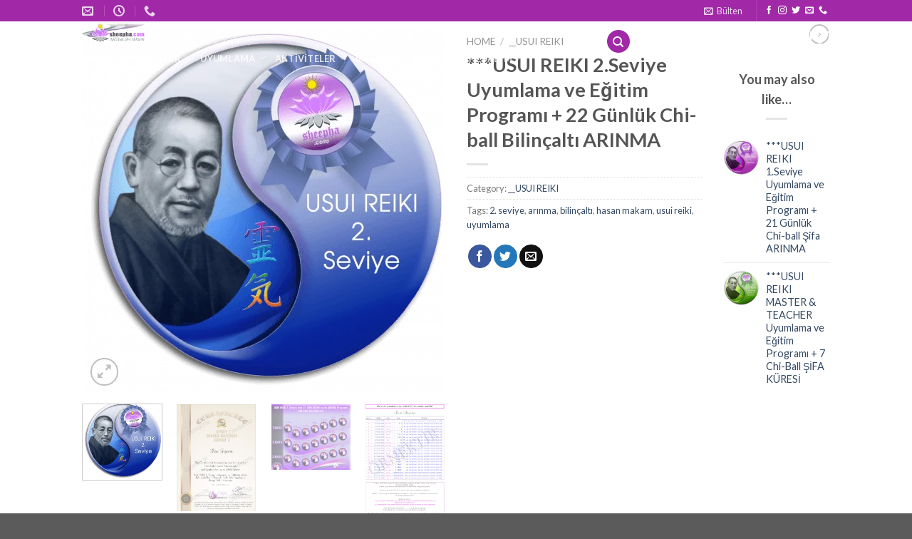

--- FILE ---
content_type: text/html; charset=UTF-8
request_url: https://sheepha.com/urun/usui-reiki-2-seviye-uyumlama-ve-egitim-programi/
body_size: 45998
content:
<!DOCTYPE html>
<!--[if IE 9 ]> <html lang="tr" class="ie9 loading-site no-js"> <![endif]-->
<!--[if IE 8 ]> <html lang="tr" class="ie8 loading-site no-js"> <![endif]-->
<!--[if (gte IE 9)|!(IE)]><!--><html lang="tr" class="loading-site no-js"> <!--<![endif]-->
<head>
<meta charset="UTF-8" />
<link rel="profile" href="http://gmpg.org/xfn/11" />
<link rel="pingback" href="https://sheepha.com/xmlrpc.php" />
<script>(function(html){html.className = html.className.replace(/\bno-js\b/,'js')})(document.documentElement);</script>
<meta name='robots' content='index, follow, max-image-preview:large, max-snippet:-1, max-video-preview:-1' />
<style>img:is([sizes="auto" i], [sizes^="auto," i]) { contain-intrinsic-size: 3000px 1500px }</style>
<!-- Google Tag Manager for WordPress by gtm4wp.com -->
<script data-cfasync="false" data-pagespeed-no-defer>
var gtm4wp_datalayer_name = "dataLayer";
var dataLayer = dataLayer || [];
const gtm4wp_use_sku_instead = false;
const gtm4wp_currency = 'TRY';
const gtm4wp_product_per_impression = false;
const gtm4wp_clear_ecommerce = false;
const gtm4wp_datalayer_max_timeout = 2000;
</script>
<!-- End Google Tag Manager for WordPress by gtm4wp.com --><meta name="viewport" content="width=device-width, initial-scale=1, maximum-scale=1" />
<!-- This site is optimized with the Yoast SEO plugin v21.6 - https://yoast.com/wordpress/plugins/seo/ -->
<title>***USUI REIKI 2.Seviye Uyumlama ve Eğitim Programı + 22 Günlük Chi-ball Bilinçaltı ARINMA - SHEEPHA B&uuml;t&uuml;nsel Şifa Akademi</title>
<meta name="description" content="Usui Reiki 2. Aşama (OKUDEN) UYUMLAMA VE EĞİTİM PROGRAMI Evrensel Yaşam Enerjisi olan Reiki’nin kullanım yöntemlerini geliştiren bir çok Şifa Ustası" />
<link rel="canonical" href="https://sheepha.com/urun/usui-reiki-2-seviye-uyumlama-ve-egitim-programi/" />
<meta property="og:locale" content="tr_TR" />
<meta property="og:type" content="article" />
<meta property="og:title" content="***USUI REIKI 2.Seviye Uyumlama ve Eğitim Programı + 22 Günlük Chi-ball Bilinçaltı ARINMA - SHEEPHA B&uuml;t&uuml;nsel Şifa Akademi" />
<meta property="og:description" content="Usui Reiki 2. Aşama (OKUDEN) UYUMLAMA VE EĞİTİM PROGRAMI Evrensel Yaşam Enerjisi olan Reiki’nin kullanım yöntemlerini geliştiren bir çok Şifa Ustası" />
<meta property="og:url" content="https://sheepha.com/urun/usui-reiki-2-seviye-uyumlama-ve-egitim-programi/" />
<meta property="og:site_name" content="SHEEPHA B&uuml;t&uuml;nsel Şifa Akademi" />
<meta property="article:modified_time" content="2024-01-02T23:43:58+00:00" />
<meta property="og:image" content="https://sheepha.com/wp-content/uploads/2018/12/usui-reiki-2.-seviye-sheepha-reiki-sifa-uyumlama.png" />
<meta property="og:image:width" content="980" />
<meta property="og:image:height" content="982" />
<meta property="og:image:type" content="image/png" />
<meta name="twitter:card" content="summary_large_image" />
<script type="application/ld+json" class="yoast-schema-graph">{"@context":"https://schema.org","@graph":[{"@type":"WebPage","@id":"https://sheepha.com/urun/usui-reiki-2-seviye-uyumlama-ve-egitim-programi/","url":"https://sheepha.com/urun/usui-reiki-2-seviye-uyumlama-ve-egitim-programi/","name":"***USUI REIKI 2.Seviye Uyumlama ve Eğitim Programı + 22 Günlük Chi-ball Bilinçaltı ARINMA - SHEEPHA B&uuml;t&uuml;nsel Şifa Akademi","isPartOf":{"@id":"https://sheepha.com/#website"},"primaryImageOfPage":{"@id":"https://sheepha.com/urun/usui-reiki-2-seviye-uyumlama-ve-egitim-programi/#primaryimage"},"image":{"@id":"https://sheepha.com/urun/usui-reiki-2-seviye-uyumlama-ve-egitim-programi/#primaryimage"},"thumbnailUrl":"https://sheepha.com/wp-content/uploads/2018/12/usui-reiki-2.-seviye-sheepha-reiki-sifa-uyumlama.png","datePublished":"2017-06-09T07:25:45+00:00","dateModified":"2024-01-02T23:43:58+00:00","description":"Usui Reiki 2. Aşama (OKUDEN) UYUMLAMA VE EĞİTİM PROGRAMI Evrensel Yaşam Enerjisi olan Reiki’nin kullanım yöntemlerini geliştiren bir çok Şifa Ustası","breadcrumb":{"@id":"https://sheepha.com/urun/usui-reiki-2-seviye-uyumlama-ve-egitim-programi/#breadcrumb"},"inLanguage":"tr","potentialAction":[{"@type":"ReadAction","target":["https://sheepha.com/urun/usui-reiki-2-seviye-uyumlama-ve-egitim-programi/"]}]},{"@type":"ImageObject","inLanguage":"tr","@id":"https://sheepha.com/urun/usui-reiki-2-seviye-uyumlama-ve-egitim-programi/#primaryimage","url":"https://sheepha.com/wp-content/uploads/2018/12/usui-reiki-2.-seviye-sheepha-reiki-sifa-uyumlama.png","contentUrl":"https://sheepha.com/wp-content/uploads/2018/12/usui-reiki-2.-seviye-sheepha-reiki-sifa-uyumlama.png","width":980,"height":982,"caption":"Usui Reiki 2. Seviye Uyumlama ve Eğitim Programı"},{"@type":"BreadcrumbList","@id":"https://sheepha.com/urun/usui-reiki-2-seviye-uyumlama-ve-egitim-programi/#breadcrumb","itemListElement":[{"@type":"ListItem","position":1,"name":"Ana sayfa","item":"https://sheepha.com/"},{"@type":"ListItem","position":2,"name":"Mağaza","item":"https://sheepha.com/magaza/"},{"@type":"ListItem","position":3,"name":"***USUI REIKI 2.Seviye Uyumlama ve Eğitim Programı + 22 Günlük Chi-ball Bilinçaltı ARINMA"}]},{"@type":"WebSite","@id":"https://sheepha.com/#website","url":"https://sheepha.com/","name":"SHEEPHA B&uuml;t&uuml;nsel Şifa Akademi","description":"Kişisel Gelişim - Eğitim &amp; Danışmanlık - Reiki ve Diğer Şifa Sistemleri Uyumlama ve Eğitim Programları - Hasan Makam","publisher":{"@id":"https://sheepha.com/#organization"},"potentialAction":[{"@type":"SearchAction","target":{"@type":"EntryPoint","urlTemplate":"https://sheepha.com/?s={search_term_string}"},"query-input":"required name=search_term_string"}],"inLanguage":"tr"},{"@type":"Organization","@id":"https://sheepha.com/#organization","name":"Sheepha","url":"https://sheepha.com/","logo":{"@type":"ImageObject","inLanguage":"tr","@id":"https://sheepha.com/#/schema/logo/image/","url":"https://sheepha.com/wp-content/uploads/2018/12/sheepha-sifa-akademi-.logo-.png","contentUrl":"https://sheepha.com/wp-content/uploads/2018/12/sheepha-sifa-akademi-.logo-.png","width":1300,"height":1295,"caption":"Sheepha"},"image":{"@id":"https://sheepha.com/#/schema/logo/image/"}}]}</script>
<!-- / Yoast SEO plugin. -->
<link rel='dns-prefetch' href='//www.googletagmanager.com' />
<link rel='dns-prefetch' href='//fonts.googleapis.com' />
<link rel='dns-prefetch' href='//pagead2.googlesyndication.com' />
<link rel="alternate" type="application/rss+xml" title="SHEEPHA B&uuml;t&uuml;nsel Şifa Akademi &raquo; akışı" href="https://sheepha.com/feed/" />
<link rel="alternate" type="application/rss+xml" title="SHEEPHA B&uuml;t&uuml;nsel Şifa Akademi &raquo; yorum akışı" href="https://sheepha.com/comments/feed/" />
<link rel="alternate" type="application/rss+xml" title="SHEEPHA B&uuml;t&uuml;nsel Şifa Akademi &raquo; ***USUI REIKI 2.Seviye Uyumlama ve Eğitim Programı + 22 Günlük Chi-ball Bilinçaltı ARINMA yorum akışı" href="https://sheepha.com/urun/usui-reiki-2-seviye-uyumlama-ve-egitim-programi/feed/" />
<script type="text/javascript">
/* <![CDATA[ */
window._wpemojiSettings = {"baseUrl":"https:\/\/s.w.org\/images\/core\/emoji\/16.0.1\/72x72\/","ext":".png","svgUrl":"https:\/\/s.w.org\/images\/core\/emoji\/16.0.1\/svg\/","svgExt":".svg","source":{"concatemoji":"https:\/\/sheepha.com\/wp-includes\/js\/wp-emoji-release.min.js"}};
/*! This file is auto-generated */
!function(s,n){var o,i,e;function c(e){try{var t={supportTests:e,timestamp:(new Date).valueOf()};sessionStorage.setItem(o,JSON.stringify(t))}catch(e){}}function p(e,t,n){e.clearRect(0,0,e.canvas.width,e.canvas.height),e.fillText(t,0,0);var t=new Uint32Array(e.getImageData(0,0,e.canvas.width,e.canvas.height).data),a=(e.clearRect(0,0,e.canvas.width,e.canvas.height),e.fillText(n,0,0),new Uint32Array(e.getImageData(0,0,e.canvas.width,e.canvas.height).data));return t.every(function(e,t){return e===a[t]})}function u(e,t){e.clearRect(0,0,e.canvas.width,e.canvas.height),e.fillText(t,0,0);for(var n=e.getImageData(16,16,1,1),a=0;a<n.data.length;a++)if(0!==n.data[a])return!1;return!0}function f(e,t,n,a){switch(t){case"flag":return n(e,"\ud83c\udff3\ufe0f\u200d\u26a7\ufe0f","\ud83c\udff3\ufe0f\u200b\u26a7\ufe0f")?!1:!n(e,"\ud83c\udde8\ud83c\uddf6","\ud83c\udde8\u200b\ud83c\uddf6")&&!n(e,"\ud83c\udff4\udb40\udc67\udb40\udc62\udb40\udc65\udb40\udc6e\udb40\udc67\udb40\udc7f","\ud83c\udff4\u200b\udb40\udc67\u200b\udb40\udc62\u200b\udb40\udc65\u200b\udb40\udc6e\u200b\udb40\udc67\u200b\udb40\udc7f");case"emoji":return!a(e,"\ud83e\udedf")}return!1}function g(e,t,n,a){var r="undefined"!=typeof WorkerGlobalScope&&self instanceof WorkerGlobalScope?new OffscreenCanvas(300,150):s.createElement("canvas"),o=r.getContext("2d",{willReadFrequently:!0}),i=(o.textBaseline="top",o.font="600 32px Arial",{});return e.forEach(function(e){i[e]=t(o,e,n,a)}),i}function t(e){var t=s.createElement("script");t.src=e,t.defer=!0,s.head.appendChild(t)}"undefined"!=typeof Promise&&(o="wpEmojiSettingsSupports",i=["flag","emoji"],n.supports={everything:!0,everythingExceptFlag:!0},e=new Promise(function(e){s.addEventListener("DOMContentLoaded",e,{once:!0})}),new Promise(function(t){var n=function(){try{var e=JSON.parse(sessionStorage.getItem(o));if("object"==typeof e&&"number"==typeof e.timestamp&&(new Date).valueOf()<e.timestamp+604800&&"object"==typeof e.supportTests)return e.supportTests}catch(e){}return null}();if(!n){if("undefined"!=typeof Worker&&"undefined"!=typeof OffscreenCanvas&&"undefined"!=typeof URL&&URL.createObjectURL&&"undefined"!=typeof Blob)try{var e="postMessage("+g.toString()+"("+[JSON.stringify(i),f.toString(),p.toString(),u.toString()].join(",")+"));",a=new Blob([e],{type:"text/javascript"}),r=new Worker(URL.createObjectURL(a),{name:"wpTestEmojiSupports"});return void(r.onmessage=function(e){c(n=e.data),r.terminate(),t(n)})}catch(e){}c(n=g(i,f,p,u))}t(n)}).then(function(e){for(var t in e)n.supports[t]=e[t],n.supports.everything=n.supports.everything&&n.supports[t],"flag"!==t&&(n.supports.everythingExceptFlag=n.supports.everythingExceptFlag&&n.supports[t]);n.supports.everythingExceptFlag=n.supports.everythingExceptFlag&&!n.supports.flag,n.DOMReady=!1,n.readyCallback=function(){n.DOMReady=!0}}).then(function(){return e}).then(function(){var e;n.supports.everything||(n.readyCallback(),(e=n.source||{}).concatemoji?t(e.concatemoji):e.wpemoji&&e.twemoji&&(t(e.twemoji),t(e.wpemoji)))}))}((window,document),window._wpemojiSettings);
/* ]]> */
</script>
<style id='wp-emoji-styles-inline-css' type='text/css'>
img.wp-smiley, img.emoji {
display: inline !important;
border: none !important;
box-shadow: none !important;
height: 1em !important;
width: 1em !important;
margin: 0 0.07em !important;
vertical-align: -0.1em !important;
background: none !important;
padding: 0 !important;
}
</style>
<link rel='stylesheet' id='wp-block-library-css' href='https://sheepha.com/wp-includes/css/dist/block-library/style.min.css' type='text/css' media='all' />
<style id='classic-theme-styles-inline-css' type='text/css'>
/*! This file is auto-generated */
.wp-block-button__link{color:#fff;background-color:#32373c;border-radius:9999px;box-shadow:none;text-decoration:none;padding:calc(.667em + 2px) calc(1.333em + 2px);font-size:1.125em}.wp-block-file__button{background:#32373c;color:#fff;text-decoration:none}
</style>
<style id='global-styles-inline-css' type='text/css'>
:root{--wp--preset--aspect-ratio--square: 1;--wp--preset--aspect-ratio--4-3: 4/3;--wp--preset--aspect-ratio--3-4: 3/4;--wp--preset--aspect-ratio--3-2: 3/2;--wp--preset--aspect-ratio--2-3: 2/3;--wp--preset--aspect-ratio--16-9: 16/9;--wp--preset--aspect-ratio--9-16: 9/16;--wp--preset--color--black: #000000;--wp--preset--color--cyan-bluish-gray: #abb8c3;--wp--preset--color--white: #ffffff;--wp--preset--color--pale-pink: #f78da7;--wp--preset--color--vivid-red: #cf2e2e;--wp--preset--color--luminous-vivid-orange: #ff6900;--wp--preset--color--luminous-vivid-amber: #fcb900;--wp--preset--color--light-green-cyan: #7bdcb5;--wp--preset--color--vivid-green-cyan: #00d084;--wp--preset--color--pale-cyan-blue: #8ed1fc;--wp--preset--color--vivid-cyan-blue: #0693e3;--wp--preset--color--vivid-purple: #9b51e0;--wp--preset--gradient--vivid-cyan-blue-to-vivid-purple: linear-gradient(135deg,rgba(6,147,227,1) 0%,rgb(155,81,224) 100%);--wp--preset--gradient--light-green-cyan-to-vivid-green-cyan: linear-gradient(135deg,rgb(122,220,180) 0%,rgb(0,208,130) 100%);--wp--preset--gradient--luminous-vivid-amber-to-luminous-vivid-orange: linear-gradient(135deg,rgba(252,185,0,1) 0%,rgba(255,105,0,1) 100%);--wp--preset--gradient--luminous-vivid-orange-to-vivid-red: linear-gradient(135deg,rgba(255,105,0,1) 0%,rgb(207,46,46) 100%);--wp--preset--gradient--very-light-gray-to-cyan-bluish-gray: linear-gradient(135deg,rgb(238,238,238) 0%,rgb(169,184,195) 100%);--wp--preset--gradient--cool-to-warm-spectrum: linear-gradient(135deg,rgb(74,234,220) 0%,rgb(151,120,209) 20%,rgb(207,42,186) 40%,rgb(238,44,130) 60%,rgb(251,105,98) 80%,rgb(254,248,76) 100%);--wp--preset--gradient--blush-light-purple: linear-gradient(135deg,rgb(255,206,236) 0%,rgb(152,150,240) 100%);--wp--preset--gradient--blush-bordeaux: linear-gradient(135deg,rgb(254,205,165) 0%,rgb(254,45,45) 50%,rgb(107,0,62) 100%);--wp--preset--gradient--luminous-dusk: linear-gradient(135deg,rgb(255,203,112) 0%,rgb(199,81,192) 50%,rgb(65,88,208) 100%);--wp--preset--gradient--pale-ocean: linear-gradient(135deg,rgb(255,245,203) 0%,rgb(182,227,212) 50%,rgb(51,167,181) 100%);--wp--preset--gradient--electric-grass: linear-gradient(135deg,rgb(202,248,128) 0%,rgb(113,206,126) 100%);--wp--preset--gradient--midnight: linear-gradient(135deg,rgb(2,3,129) 0%,rgb(40,116,252) 100%);--wp--preset--font-size--small: 13px;--wp--preset--font-size--medium: 20px;--wp--preset--font-size--large: 36px;--wp--preset--font-size--x-large: 42px;--wp--preset--spacing--20: 0.44rem;--wp--preset--spacing--30: 0.67rem;--wp--preset--spacing--40: 1rem;--wp--preset--spacing--50: 1.5rem;--wp--preset--spacing--60: 2.25rem;--wp--preset--spacing--70: 3.38rem;--wp--preset--spacing--80: 5.06rem;--wp--preset--shadow--natural: 6px 6px 9px rgba(0, 0, 0, 0.2);--wp--preset--shadow--deep: 12px 12px 50px rgba(0, 0, 0, 0.4);--wp--preset--shadow--sharp: 6px 6px 0px rgba(0, 0, 0, 0.2);--wp--preset--shadow--outlined: 6px 6px 0px -3px rgba(255, 255, 255, 1), 6px 6px rgba(0, 0, 0, 1);--wp--preset--shadow--crisp: 6px 6px 0px rgba(0, 0, 0, 1);}:where(.is-layout-flex){gap: 0.5em;}:where(.is-layout-grid){gap: 0.5em;}body .is-layout-flex{display: flex;}.is-layout-flex{flex-wrap: wrap;align-items: center;}.is-layout-flex > :is(*, div){margin: 0;}body .is-layout-grid{display: grid;}.is-layout-grid > :is(*, div){margin: 0;}:where(.wp-block-columns.is-layout-flex){gap: 2em;}:where(.wp-block-columns.is-layout-grid){gap: 2em;}:where(.wp-block-post-template.is-layout-flex){gap: 1.25em;}:where(.wp-block-post-template.is-layout-grid){gap: 1.25em;}.has-black-color{color: var(--wp--preset--color--black) !important;}.has-cyan-bluish-gray-color{color: var(--wp--preset--color--cyan-bluish-gray) !important;}.has-white-color{color: var(--wp--preset--color--white) !important;}.has-pale-pink-color{color: var(--wp--preset--color--pale-pink) !important;}.has-vivid-red-color{color: var(--wp--preset--color--vivid-red) !important;}.has-luminous-vivid-orange-color{color: var(--wp--preset--color--luminous-vivid-orange) !important;}.has-luminous-vivid-amber-color{color: var(--wp--preset--color--luminous-vivid-amber) !important;}.has-light-green-cyan-color{color: var(--wp--preset--color--light-green-cyan) !important;}.has-vivid-green-cyan-color{color: var(--wp--preset--color--vivid-green-cyan) !important;}.has-pale-cyan-blue-color{color: var(--wp--preset--color--pale-cyan-blue) !important;}.has-vivid-cyan-blue-color{color: var(--wp--preset--color--vivid-cyan-blue) !important;}.has-vivid-purple-color{color: var(--wp--preset--color--vivid-purple) !important;}.has-black-background-color{background-color: var(--wp--preset--color--black) !important;}.has-cyan-bluish-gray-background-color{background-color: var(--wp--preset--color--cyan-bluish-gray) !important;}.has-white-background-color{background-color: var(--wp--preset--color--white) !important;}.has-pale-pink-background-color{background-color: var(--wp--preset--color--pale-pink) !important;}.has-vivid-red-background-color{background-color: var(--wp--preset--color--vivid-red) !important;}.has-luminous-vivid-orange-background-color{background-color: var(--wp--preset--color--luminous-vivid-orange) !important;}.has-luminous-vivid-amber-background-color{background-color: var(--wp--preset--color--luminous-vivid-amber) !important;}.has-light-green-cyan-background-color{background-color: var(--wp--preset--color--light-green-cyan) !important;}.has-vivid-green-cyan-background-color{background-color: var(--wp--preset--color--vivid-green-cyan) !important;}.has-pale-cyan-blue-background-color{background-color: var(--wp--preset--color--pale-cyan-blue) !important;}.has-vivid-cyan-blue-background-color{background-color: var(--wp--preset--color--vivid-cyan-blue) !important;}.has-vivid-purple-background-color{background-color: var(--wp--preset--color--vivid-purple) !important;}.has-black-border-color{border-color: var(--wp--preset--color--black) !important;}.has-cyan-bluish-gray-border-color{border-color: var(--wp--preset--color--cyan-bluish-gray) !important;}.has-white-border-color{border-color: var(--wp--preset--color--white) !important;}.has-pale-pink-border-color{border-color: var(--wp--preset--color--pale-pink) !important;}.has-vivid-red-border-color{border-color: var(--wp--preset--color--vivid-red) !important;}.has-luminous-vivid-orange-border-color{border-color: var(--wp--preset--color--luminous-vivid-orange) !important;}.has-luminous-vivid-amber-border-color{border-color: var(--wp--preset--color--luminous-vivid-amber) !important;}.has-light-green-cyan-border-color{border-color: var(--wp--preset--color--light-green-cyan) !important;}.has-vivid-green-cyan-border-color{border-color: var(--wp--preset--color--vivid-green-cyan) !important;}.has-pale-cyan-blue-border-color{border-color: var(--wp--preset--color--pale-cyan-blue) !important;}.has-vivid-cyan-blue-border-color{border-color: var(--wp--preset--color--vivid-cyan-blue) !important;}.has-vivid-purple-border-color{border-color: var(--wp--preset--color--vivid-purple) !important;}.has-vivid-cyan-blue-to-vivid-purple-gradient-background{background: var(--wp--preset--gradient--vivid-cyan-blue-to-vivid-purple) !important;}.has-light-green-cyan-to-vivid-green-cyan-gradient-background{background: var(--wp--preset--gradient--light-green-cyan-to-vivid-green-cyan) !important;}.has-luminous-vivid-amber-to-luminous-vivid-orange-gradient-background{background: var(--wp--preset--gradient--luminous-vivid-amber-to-luminous-vivid-orange) !important;}.has-luminous-vivid-orange-to-vivid-red-gradient-background{background: var(--wp--preset--gradient--luminous-vivid-orange-to-vivid-red) !important;}.has-very-light-gray-to-cyan-bluish-gray-gradient-background{background: var(--wp--preset--gradient--very-light-gray-to-cyan-bluish-gray) !important;}.has-cool-to-warm-spectrum-gradient-background{background: var(--wp--preset--gradient--cool-to-warm-spectrum) !important;}.has-blush-light-purple-gradient-background{background: var(--wp--preset--gradient--blush-light-purple) !important;}.has-blush-bordeaux-gradient-background{background: var(--wp--preset--gradient--blush-bordeaux) !important;}.has-luminous-dusk-gradient-background{background: var(--wp--preset--gradient--luminous-dusk) !important;}.has-pale-ocean-gradient-background{background: var(--wp--preset--gradient--pale-ocean) !important;}.has-electric-grass-gradient-background{background: var(--wp--preset--gradient--electric-grass) !important;}.has-midnight-gradient-background{background: var(--wp--preset--gradient--midnight) !important;}.has-small-font-size{font-size: var(--wp--preset--font-size--small) !important;}.has-medium-font-size{font-size: var(--wp--preset--font-size--medium) !important;}.has-large-font-size{font-size: var(--wp--preset--font-size--large) !important;}.has-x-large-font-size{font-size: var(--wp--preset--font-size--x-large) !important;}
:where(.wp-block-post-template.is-layout-flex){gap: 1.25em;}:where(.wp-block-post-template.is-layout-grid){gap: 1.25em;}
:where(.wp-block-columns.is-layout-flex){gap: 2em;}:where(.wp-block-columns.is-layout-grid){gap: 2em;}
:root :where(.wp-block-pullquote){font-size: 1.5em;line-height: 1.6;}
</style>
<link rel='stylesheet' id='contact-form-7-css' href='https://sheepha.com/wp-content/plugins/contact-form-7/includes/css/styles.css' type='text/css' media='all' />
<link rel='stylesheet' id='photoswipe-css' href='https://sheepha.com/wp-content/plugins/woocommerce/assets/css/photoswipe/photoswipe.min.css' type='text/css' media='all' />
<link rel='stylesheet' id='photoswipe-default-skin-css' href='https://sheepha.com/wp-content/plugins/woocommerce/assets/css/photoswipe/default-skin/default-skin.min.css' type='text/css' media='all' />
<style id='woocommerce-inline-inline-css' type='text/css'>
.woocommerce form .form-row .required { visibility: visible; }
</style>
<link rel='stylesheet' id='flatsome-icons-css' href='https://sheepha.com/wp-content/themes/flatsome/assets/css/fl-icons.css' type='text/css' media='all' />
<link rel='stylesheet' id='mycred-front-css' href='https://sheepha.com/wp-content/plugins/mycred/assets/css/mycred-front.css' type='text/css' media='all' />
<link rel='stylesheet' id='mycred-social-share-icons-css' href='https://sheepha.com/wp-content/plugins/mycred/assets/css/mycred-social-icons.css' type='text/css' media='all' />
<link rel='stylesheet' id='mycred-social-share-style-css' href='https://sheepha.com/wp-content/plugins/mycred/assets/css/mycred-social-share.css' type='text/css' media='all' />
<link rel='stylesheet' id='flatsome-main-css' href='https://sheepha.com/wp-content/themes/flatsome/assets/css/flatsome.css' type='text/css' media='all' />
<link rel='stylesheet' id='flatsome-shop-css' href='https://sheepha.com/wp-content/themes/flatsome/assets/css/flatsome-shop.css' type='text/css' media='all' />
<link rel='stylesheet' id='flatsome-style-css' href='https://sheepha.com/wp-content/themes/flatsome-child/style.css' type='text/css' media='all' />
<link rel='stylesheet' id='flatsome-googlefonts-css' href='//fonts.googleapis.com/css?family=Lato%3Aregular%2C700%2Cregular%2C700%7CDancing+Script%3Aregular%2Cregular&#038;display=swap' type='text/css' media='all' />
<script type="text/javascript">
window._nslDOMReady = (function () {
const executedCallbacks = new Set();
return function (callback) {
/**
* Third parties might dispatch DOMContentLoaded events, so we need to ensure that we only run our callback once!
*/
if (executedCallbacks.has(callback)) return;
const wrappedCallback = function () {
if (executedCallbacks.has(callback)) return;
executedCallbacks.add(callback);
callback();
};
if (document.readyState === "complete" || document.readyState === "interactive") {
wrappedCallback();
} else {
document.addEventListener("DOMContentLoaded", wrappedCallback);
}
};
})();
</script><script type="text/javascript" src="https://sheepha.com/wp-content/plugins/woocommerce/assets/js/photoswipe/photoswipe.min.js" id="photoswipe-js" defer="defer" data-wp-strategy="defer"></script>
<script type="text/javascript" src="https://sheepha.com/wp-content/plugins/woocommerce/assets/js/photoswipe/photoswipe-ui-default.min.js" id="photoswipe-ui-default-js" defer="defer" data-wp-strategy="defer"></script>
<script type="text/javascript" src="https://sheepha.com/wp-includes/js/jquery/jquery.min.js" id="jquery-core-js"></script>
<script type="text/javascript" src="https://sheepha.com/wp-includes/js/jquery/jquery-migrate.min.js" id="jquery-migrate-js"></script>
<script type="text/javascript" id="wc-single-product-js-extra">
/* <![CDATA[ */
var wc_single_product_params = {"i18n_required_rating_text":"Please select a rating","review_rating_required":"no","flexslider":{"rtl":false,"animation":"slide","smoothHeight":true,"directionNav":false,"controlNav":"thumbnails","slideshow":false,"animationSpeed":500,"animationLoop":false,"allowOneSlide":false},"zoom_enabled":"","zoom_options":[],"photoswipe_enabled":"1","photoswipe_options":{"shareEl":false,"closeOnScroll":false,"history":false,"hideAnimationDuration":0,"showAnimationDuration":0},"flexslider_enabled":""};
/* ]]> */
</script>
<script type="text/javascript" src="https://sheepha.com/wp-content/plugins/woocommerce/assets/js/frontend/single-product.min.js" id="wc-single-product-js" defer="defer" data-wp-strategy="defer"></script>
<script type="text/javascript" src="https://sheepha.com/wp-content/plugins/woocommerce/assets/js/jquery-blockui/jquery.blockUI.min.js" id="jquery-blockui-js" defer="defer" data-wp-strategy="defer"></script>
<script type="text/javascript" src="https://sheepha.com/wp-content/plugins/woocommerce/assets/js/js-cookie/js.cookie.min.js" id="js-cookie-js" defer="defer" data-wp-strategy="defer"></script>
<script type="text/javascript" id="woocommerce-js-extra">
/* <![CDATA[ */
var woocommerce_params = {"ajax_url":"\/wp-admin\/admin-ajax.php","wc_ajax_url":"\/?wc-ajax=%%endpoint%%"};
/* ]]> */
</script>
<script type="text/javascript" src="https://sheepha.com/wp-content/plugins/woocommerce/assets/js/frontend/woocommerce.min.js" id="woocommerce-js" defer="defer" data-wp-strategy="defer"></script>
<!-- Site Kit tarafından eklenen Google etiketi (gtag.js) snippet&#039;i -->
<!-- Google Analytics snippet added by Site Kit -->
<script type="text/javascript" src="https://www.googletagmanager.com/gtag/js?id=G-XNNMJF8B76" id="google_gtagjs-js" async></script>
<script type="text/javascript" id="google_gtagjs-js-after">
/* <![CDATA[ */
window.dataLayer = window.dataLayer || [];function gtag(){dataLayer.push(arguments);}
gtag("set","linker",{"domains":["sheepha.com"]});
gtag("js", new Date());
gtag("set", "developer_id.dZTNiMT", true);
gtag("config", "G-XNNMJF8B76");
/* ]]> */
</script>
<link rel="https://api.w.org/" href="https://sheepha.com/wp-json/" /><link rel="alternate" title="JSON" type="application/json" href="https://sheepha.com/wp-json/wp/v2/product/1126" /><link rel="EditURI" type="application/rsd+xml" title="RSD" href="https://sheepha.com/xmlrpc.php?rsd" />
<meta name="generator" content="WordPress 6.8.3" />
<meta name="generator" content="WooCommerce 8.3.1" />
<link rel='shortlink' href='https://sheepha.com/?p=1126' />
<link rel="alternate" title="oEmbed (JSON)" type="application/json+oembed" href="https://sheepha.com/wp-json/oembed/1.0/embed?url=https%3A%2F%2Fsheepha.com%2Furun%2Fusui-reiki-2-seviye-uyumlama-ve-egitim-programi%2F" />
<link rel="alternate" title="oEmbed (XML)" type="text/xml+oembed" href="https://sheepha.com/wp-json/oembed/1.0/embed?url=https%3A%2F%2Fsheepha.com%2Furun%2Fusui-reiki-2-seviye-uyumlama-ve-egitim-programi%2F&#038;format=xml" />
<meta name="generator" content="Site Kit by Google 1.163.0" /><script data-ad-client="ca-pub-6353666526881297" async src="https://pagead2.googlesyndication.com/pagead/js/adsbygoogle.js"></script>
<!-- Google Tag Manager for WordPress by gtm4wp.com -->
<!-- GTM Container placement set to automatic -->
<script data-cfasync="false" data-pagespeed-no-defer>
var dataLayer_content = {"visitorLoginState":"logged-out","visitorUsername":"","pagePostType":"product","pagePostType2":"single-product","customerTotalOrders":0,"customerTotalOrderValue":0,"customerFirstName":"","customerLastName":"","customerBillingFirstName":"","customerBillingLastName":"","customerBillingCompany":"","customerBillingAddress1":"","customerBillingAddress2":"","customerBillingCity":"","customerBillingState":"","customerBillingPostcode":"","customerBillingCountry":"","customerBillingEmail":"","customerBillingEmailHash":"","customerBillingPhone":"","customerShippingFirstName":"","customerShippingLastName":"","customerShippingCompany":"","customerShippingAddress1":"","customerShippingAddress2":"","customerShippingCity":"","customerShippingState":"","customerShippingPostcode":"","customerShippingCountry":"","cartContent":{"totals":{"applied_coupons":[],"discount_total":0,"subtotal":0,"total":0},"items":[]},"productRatingCounts":[],"productAverageRating":0,"productReviewCount":0,"productType":"simple","productIsVariable":0};
dataLayer.push( dataLayer_content );
</script>
<script data-cfasync="false" data-pagespeed-no-defer>
(function(w,d,s,l,i){w[l]=w[l]||[];w[l].push({'gtm.start':
new Date().getTime(),event:'gtm.js'});var f=d.getElementsByTagName(s)[0],
j=d.createElement(s),dl=l!='dataLayer'?'&l='+l:'';j.async=true;j.src=
'//www.googletagmanager.com/gtm.js?id='+i+dl;f.parentNode.insertBefore(j,f);
})(window,document,'script','dataLayer','GTM-PXKQNRD');
</script>
<!-- End Google Tag Manager for WordPress by gtm4wp.com --><style>.bg{opacity: 0; transition: opacity 1s; -webkit-transition: opacity 1s;} .bg-loaded{opacity: 1;}</style><!--[if IE]><link rel="stylesheet" type="text/css" href="https://sheepha.com/wp-content/themes/flatsome/assets/css/ie-fallback.css"><script src="//cdnjs.cloudflare.com/ajax/libs/html5shiv/3.6.1/html5shiv.js"></script><script>var head = document.getElementsByTagName('head')[0],style = document.createElement('style');style.type = 'text/css';style.styleSheet.cssText = ':before,:after{content:none !important';head.appendChild(style);setTimeout(function(){head.removeChild(style);}, 0);</script><script src="https://sheepha.com/wp-content/themes/flatsome/assets/libs/ie-flexibility.js"></script><![endif]-->	<noscript><style>.woocommerce-product-gallery{ opacity: 1 !important; }</style></noscript>
<!-- Site Kit tarafından eklenen Google AdSense meta etiketleri -->
<meta name="google-adsense-platform-account" content="ca-host-pub-2644536267352236">
<meta name="google-adsense-platform-domain" content="sitekit.withgoogle.com">
<!-- Site Kit tarafından eklenen Google AdSense meta etiketlerine son verin -->
<!-- Google AdSense snippet added by Site Kit -->
<script type="text/javascript" async="async" src="https://pagead2.googlesyndication.com/pagead/js/adsbygoogle.js?client=ca-pub-6353666526881297&amp;host=ca-host-pub-2644536267352236" crossorigin="anonymous"></script>
<!-- End Google AdSense snippet added by Site Kit -->
<link rel="icon" href="https://sheepha.com/wp-content/uploads/2019/02/cropped-sheepha-favlogo-lotus-32x32.png" sizes="32x32" />
<link rel="icon" href="https://sheepha.com/wp-content/uploads/2019/02/cropped-sheepha-favlogo-lotus-192x192.png" sizes="192x192" />
<link rel="apple-touch-icon" href="https://sheepha.com/wp-content/uploads/2019/02/cropped-sheepha-favlogo-lotus-180x180.png" />
<meta name="msapplication-TileImage" content="https://sheepha.com/wp-content/uploads/2019/02/cropped-sheepha-favlogo-lotus-270x270.png" />
<style id="custom-css" type="text/css">:root {--primary-color: #a129a7;}.header-main{height: 91px}#logo img{max-height: 91px}#logo{width:700px;}.header-bottom{min-height: 43px}.header-top{min-height: 30px}.transparent .header-main{height: 30px}.transparent #logo img{max-height: 30px}.has-transparent + .page-title:first-of-type,.has-transparent + #main > .page-title,.has-transparent + #main > div > .page-title,.has-transparent + #main .page-header-wrapper:first-of-type .page-title{padding-top: 110px;}.header.show-on-scroll,.stuck .header-main{height:70px!important}.stuck #logo img{max-height: 70px!important}.search-form{ width: 50%;}.header-bg-color, .header-wrapper {background-color: rgba(255,255,255,0.9)}.header-bottom {background-color: #424242}.header-main .nav > li > a{line-height: 16px }.header-bottom-nav > li > a{line-height: 16px }@media (max-width: 549px) {.header-main{height: 70px}#logo img{max-height: 70px}}.nav-dropdown{font-size:100%}/* Color */.accordion-title.active, .has-icon-bg .icon .icon-inner,.logo a, .primary.is-underline, .primary.is-link, .badge-outline .badge-inner, .nav-outline > li.active> a,.nav-outline >li.active > a, .cart-icon strong,[data-color='primary'], .is-outline.primary{color: #a129a7;}/* Color !important */[data-text-color="primary"]{color: #a129a7!important;}/* Background Color */[data-text-bg="primary"]{background-color: #a129a7;}/* Background */.scroll-to-bullets a,.featured-title, .label-new.menu-item > a:after, .nav-pagination > li > .current,.nav-pagination > li > span:hover,.nav-pagination > li > a:hover,.has-hover:hover .badge-outline .badge-inner,button[type="submit"], .button.wc-forward:not(.checkout):not(.checkout-button), .button.submit-button, .button.primary:not(.is-outline),.featured-table .title,.is-outline:hover, .has-icon:hover .icon-label,.nav-dropdown-bold .nav-column li > a:hover, .nav-dropdown.nav-dropdown-bold > li > a:hover, .nav-dropdown-bold.dark .nav-column li > a:hover, .nav-dropdown.nav-dropdown-bold.dark > li > a:hover, .is-outline:hover, .tagcloud a:hover,.grid-tools a, input[type='submit']:not(.is-form), .box-badge:hover .box-text, input.button.alt,.nav-box > li > a:hover,.nav-box > li.active > a,.nav-pills > li.active > a ,.current-dropdown .cart-icon strong, .cart-icon:hover strong, .nav-line-bottom > li > a:before, .nav-line-grow > li > a:before, .nav-line > li > a:before,.banner, .header-top, .slider-nav-circle .flickity-prev-next-button:hover svg, .slider-nav-circle .flickity-prev-next-button:hover .arrow, .primary.is-outline:hover, .button.primary:not(.is-outline), input[type='submit'].primary, input[type='submit'].primary, input[type='reset'].button, input[type='button'].primary, .badge-inner{background-color: #a129a7;}/* Border */.nav-vertical.nav-tabs > li.active > a,.scroll-to-bullets a.active,.nav-pagination > li > .current,.nav-pagination > li > span:hover,.nav-pagination > li > a:hover,.has-hover:hover .badge-outline .badge-inner,.accordion-title.active,.featured-table,.is-outline:hover, .tagcloud a:hover,blockquote, .has-border, .cart-icon strong:after,.cart-icon strong,.blockUI:before, .processing:before,.loading-spin, .slider-nav-circle .flickity-prev-next-button:hover svg, .slider-nav-circle .flickity-prev-next-button:hover .arrow, .primary.is-outline:hover{border-color: #a129a7}.nav-tabs > li.active > a{border-top-color: #a129a7}.widget_shopping_cart_content .blockUI.blockOverlay:before { border-left-color: #a129a7 }.woocommerce-checkout-review-order .blockUI.blockOverlay:before { border-left-color: #a129a7 }/* Fill */.slider .flickity-prev-next-button:hover svg,.slider .flickity-prev-next-button:hover .arrow{fill: #a129a7;}/* Background Color */[data-icon-label]:after, .secondary.is-underline:hover,.secondary.is-outline:hover,.icon-label,.button.secondary:not(.is-outline),.button.alt:not(.is-outline), .badge-inner.on-sale, .button.checkout, .single_add_to_cart_button, .current .breadcrumb-step{ background-color:#4ca8f9; }[data-text-bg="secondary"]{background-color: #4ca8f9;}/* Color */.secondary.is-underline,.secondary.is-link, .secondary.is-outline,.stars a.active, .star-rating:before, .woocommerce-page .star-rating:before,.star-rating span:before, .color-secondary{color: #4ca8f9}/* Color !important */[data-text-color="secondary"]{color: #4ca8f9!important;}/* Border */.secondary.is-outline:hover{border-color:#4ca8f9}@media screen and (max-width: 549px){body{font-size: 100%;}}body{font-family:"Lato", sans-serif}body{font-weight: 0}.nav > li > a {font-family:"Lato", sans-serif;}.nav > li > a {font-weight: 700;}h1,h2,h3,h4,h5,h6,.heading-font, .off-canvas-center .nav-sidebar.nav-vertical > li > a{font-family: "Lato", sans-serif;}h1,h2,h3,h4,h5,h6,.heading-font,.banner h1,.banner h2{font-weight: 700;}.alt-font{font-family: "Dancing Script", sans-serif;}.alt-font{font-weight: 0!important;}.shop-page-title.featured-title .title-bg{ background-image: url(https://sheepha.com/wp-content/uploads/2018/12/usui-reiki-2.-seviye-sheepha-reiki-sifa-uyumlama.png)!important;}@media screen and (min-width: 550px){.products .box-vertical .box-image{min-width: 247px!important;width: 247px!important;}}/* Custom CSS */.socialicons {}.socialicons .icon{background: #AC0000;display: inline-block;color: white;font-size: 18px;width: 34px;height: 34px;line-height: 34px;text-align: center;vertical-align: middle;margin: 0 1px 8px;-webkit-border-radius: 17px; -moz-border-radius: 17px; border-radius: 17px; }.socialicons .icon:hover{background: #AC0000;}.fa:hover {opacity: 0.7;}.socialicons .icon.facebook {background: #3B5998;color: white;}.socialicons .icon.twitter {background: #55ACEE;color: white;}.socialicons .icon.gplus {background: #dd4b39;color: white;}.socialicons .icon.linkedin {background: #007bb5;color: white;}.socialicons .icon.instagram {background: #125688;color: white;}.socialicons .icon.skype {background: #00aff0;color: white;}.socialicons .icon.vine {background: #00b489;color: white;}.socialicons .icon.rss {background: #ff6600;color: white;}.socialicons .icon.whatsapp {background: #25D366;color: white;}.socialicons .icon.viber {background: #81cd50;color: white;}.label-new.menu-item > a:after{content:"Yeni";}.label-hot.menu-item > a:after{content:"Yeni";}.label-sale.menu-item > a:after{content:"İndirim";}.label-popular.menu-item > a:after{content:"Popüler";}</style></head>
<body class="wp-singular product-template-default single single-product postid-1126 wp-theme-flatsome wp-child-theme-flatsome-child theme-flatsome woocommerce woocommerce-page woocommerce-no-js lightbox nav-dropdown-has-arrow">
<!-- GTM Container placement set to automatic -->
<!-- Google Tag Manager (noscript) -->
<noscript><iframe src="https://www.googletagmanager.com/ns.html?id=GTM-PXKQNRD" height="0" width="0" style="display:none;visibility:hidden" aria-hidden="true"></iframe></noscript>
<!-- End Google Tag Manager (noscript) -->
<a class="skip-link screen-reader-text" href="#main">Skip to content</a>
<div id="wrapper">
<header id="header" class="header transparent has-transparent nav-dark toggle-nav-dark has-sticky sticky-jump">
<div class="header-wrapper">
<div id="top-bar" class="header-top hide-for-sticky nav-dark">
<div class="flex-row container">
<div class="flex-col hide-for-medium flex-left">
<ul class="nav nav-left medium-nav-center nav-small  nav-divided">
<li class="header-contact-wrapper">
<ul id="header-contact" class="nav nav-divided nav-uppercase header-contact">
<li class="">
<a href="mailto:sheephacom@gmail.com" class="tooltip" title="sheephacom@gmail.com">
<i class="icon-envelop" style="font-size:16px;"></i>			       <span>
</span>
</a>
</li>
<li class="">
<a class="tooltip" title="09:00 - 18:00 ">
<i class="icon-clock" style="font-size:16px;"></i>			        <span></span>
</a>
</li>
<li class="">
<a href="tel:+905323000022" class="tooltip" title="+905323000022">
<i class="icon-phone" style="font-size:16px;"></i>			      <span></span>
</a>
</li>
</ul>
</li>          </ul>
</div>
<div class="flex-col hide-for-medium flex-center">
<ul class="nav nav-center nav-small  nav-divided">
</ul>
</div>
<div class="flex-col hide-for-medium flex-right">
<ul class="nav top-bar-nav nav-right nav-small  nav-divided">
<li class="header-newsletter-item has-icon">
<a href="#header-newsletter-signup" class="tooltip is-small"
title="Bültenimize Ücretsiz kayıt olun.">
<i class="icon-envelop"></i>
<span class="header-newsletter-title hide-for-medium">
Bülten    </span>
</a>
<div id="header-newsletter-signup"
class="lightbox-by-id lightbox-content mfp-hide lightbox-white "
style="max-width:700px ;padding:0px">
<div class="banner has-hover" id="banner-1598670058">
<div class="banner-inner fill">
<div class="banner-bg fill" >
<div class="bg fill bg-fill "></div>
<div class="overlay"></div>            
<div class="is-border is-dashed"
style="border-color:rgba(255,255,255,.3);border-width:2px 2px 2px 2px;margin:10px;">
</div>
</div>
<div class="banner-layers container">
<div class="fill banner-link"></div>               <div id="text-box-604840332" class="text-box banner-layer x10 md-x10 lg-x10 y50 md-y50 lg-y50 res-text">
<div data-animate="fadeInUp">           <div class="text dark">
<div class="text-inner text-left">
<h3 class="uppercase">Bültenimize Ücretsiz kayıt olun.</h3><p class="lead">Yeni uyumlamalar, duyurular ve kampanyalar hakkında bildirim almak için bültenimize kayıt olun. </p><p class="wpcf7-subscribers-only">Bu iletişim formu yalnızca oturum açmış kullanıcılar tarafından kullanılabilir.</p>              </div>
</div>
</div>                     
<style scope="scope">
#text-box-604840332 {
width: 60%;
}
#text-box-604840332 .text {
font-size: 100%;
}
@media (min-width:550px) {
#text-box-604840332 {
width: 50%;
}
}
</style>
</div>
</div>
</div>
<style scope="scope">
#banner-1598670058 {
padding-top: 500px;
}
#banner-1598670058 .bg.bg-loaded {
background-image: url(https://sheepha.com/wp-content/uploads/2018/11/41408d1c458c58bee6857ea0e52c04a5-l-nea-de-flujo-din-mico-brillante-03-vector.png);
}
#banner-1598670058 .overlay {
background-color: rgba(0,0,0,.4);
}
</style>
</div>
</div>
</li>
<li class="header-divider"></li><li class="html header-social-icons ml-0">
<div class="social-icons follow-icons" ><a href="https://facebook.com/hasanmakam" target="_blank" data-label="Facebook"  rel="noopener noreferrer nofollow" class="icon plain facebook tooltip" title="Facebook' ta Takip Edin"><i class="icon-facebook" ></i></a><a href="https://instagram.com/hasanmakam" target="_blank" rel="noopener noreferrer nofollow" data-label="Instagram" class="icon plain  instagram tooltip" title="Instagram' da Takip Edin"><i class="icon-instagram" ></i></a><a href="https://twitter.com/hasanmakam" target="_blank"  data-label="Twitter"  rel="noopener noreferrer nofollow" class="icon plain  twitter tooltip" title="Twitter' da Takip Edin"><i class="icon-twitter" ></i></a><a href="mailto:sheephacom@gmail.com" data-label="E-mail"  rel="nofollow" class="icon plain  email tooltip" title="Bize email gönderin"><i class="icon-envelop" ></i></a><a href="tel:+905323000022" target="_blank"  data-label="Phone"  rel="noopener noreferrer nofollow" class="icon plain  phone tooltip" title="Call us"><i class="icon-phone" ></i></a></div></li>          </ul>
</div>
<div class="flex-col show-for-medium flex-grow">
<ul class="nav nav-center nav-small mobile-nav  nav-divided">
</ul>
</div>
</div>
</div>
<div id="masthead" class="header-main ">
<div class="header-inner flex-row container logo-left medium-logo-center" role="navigation">
<!-- Logo -->
<div id="logo" class="flex-col logo">
<!-- Header logo -->
<a href="https://sheepha.com/" title="SHEEPHA B&uuml;t&uuml;nsel Şifa Akademi - Kişisel Gelişim &#8211; Eğitim &amp; Danışmanlık &#8211; Reiki ve Diğer Şifa Sistemleri Uyumlama ve Eğitim Programları &#8211; Hasan Makam" rel="home">
<img width="700" height="91" src="https://sheepha.com/wp-content/uploads/2019/02/sheepha-com-butunsel-sifa-akademi-logo-sm.png" class="header_logo header-logo" alt="SHEEPHA B&uuml;t&uuml;nsel Şifa Akademi"/><img  width="700" height="91" src="https://sheepha.com/wp-content/uploads/2019/02/sheepha-com-butunsel-sifa-akademi-logo-sm.png" class="header-logo-dark" alt="SHEEPHA B&uuml;t&uuml;nsel Şifa Akademi"/></a>
</div>
<!-- Mobile Left Elements -->
<div class="flex-col show-for-medium flex-left">
<ul class="mobile-nav nav nav-left ">
<li class="nav-icon has-icon">
<a href="#" data-open="#main-menu" data-pos="left" data-bg="main-menu-overlay" data-color="" class="is-small" aria-label="Menu" aria-controls="main-menu" aria-expanded="false">
<i class="icon-menu" ></i>
</a>
</li>            </ul>
</div>
<!-- Left Elements -->
<div class="flex-col hide-for-medium flex-left
flex-grow">
<ul class="header-nav header-nav-main nav nav-left  nav-uppercase" >
</ul>
</div>
<!-- Right Elements -->
<div class="flex-col hide-for-medium flex-right">
<ul class="header-nav header-nav-main nav nav-right  nav-uppercase">
<li class="header-search header-search-dropdown has-icon has-dropdown menu-item-has-children">
<div class="header-button">	<a href="#" aria-label="Search" class="icon primary button circle is-small"><i class="icon-search" ></i></a>
</div>	<ul class="nav-dropdown nav-dropdown-default">
<li class="header-search-form search-form html relative has-icon">
<div class="header-search-form-wrapper">
<div class="searchform-wrapper ux-search-box relative is-normal"><form role="search" method="get" class="searchform" action="https://sheepha.com/">
<div class="flex-row relative">
<div class="flex-col search-form-categories">
<select class="search_categories resize-select mb-0" name="product_cat"><option value="" selected='selected'>Hepsi</option><option value="usui-reiki">__USUI REIKI</option><option value="reiki-grandmaster-seviyeleri">_REIKI GRANDMASTER (5-25)</option><option value="arinma">ARINMA</option><option value="cesitli-reiki-sifa-sistemleri">ÇEŞİTLİ REİKİ ŞİFA SİSTEMLERİ</option><option value="master-on-kosullu-sifa-sistemleri">MASTER Ön-Koşullu Şifa Sistemleri</option><option value="sans-bolluk-cekim-enerjileri-sifa-sistemleri">ŞANS BOLLUK ÇEKİM ENERJİLERİ Şifa Sistemleri</option><option value="sevgi-enerjileri-sifa-sistemleri">SEVGİ ENERJİLERİ Şifa Sistemleri</option><option value="shamballa-grubu-sifa-sistemleri">SHAMBALLA GRUBU Şifa Sistemleri</option><option value="zihinsel-ve-duygusal-sifa-yontemleri">ZİHİNSEL ve DUYGUSAL ŞİFA Yöntemleri</option></select>			</div>
<div class="flex-col flex-grow">
<label class="screen-reader-text" for="woocommerce-product-search-field-0">Search for:</label>
<input type="search" id="woocommerce-product-search-field-0" class="search-field mb-0" placeholder="Search&hellip;" value="" name="s" />
<input type="hidden" name="post_type" value="product" />
</div>
<div class="flex-col">
<button type="submit" value="Search" class="ux-search-submit submit-button secondary button icon mb-0">
<i class="icon-search" ></i>			</button>
</div>
</div>
<div class="live-search-results text-left z-top"></div>
</form>
</div>	</div>
</li>	</ul>
</li>
<li class="header-divider"></li><li class="account-item has-icon
"
>
<a href="https://sheepha.com/hesabim/"
class="nav-top-link nav-top-not-logged-in "
data-open="#login-form-popup"  >
<span>
Login     / Register  </span>
</a>
</li>
<li class="header-divider"></li><li class="cart-item has-icon has-dropdown">
<a href="https://sheepha.com/magaza/sepet/" title="Cart" class="header-cart-link is-small">
<span class="header-cart-title">
Cart   /      <span class="cart-price"><span class="woocommerce-Price-amount amount"><bdi>0&nbsp;<span class="woocommerce-Price-currencySymbol">&#8378;</span></bdi></span></span>
</span>
<span class="cart-icon image-icon">
<strong>0</strong>
</span>
</a>
<ul class="nav-dropdown nav-dropdown-default">
<li class="html widget_shopping_cart">
<div class="widget_shopping_cart_content">
<p class="woocommerce-mini-cart__empty-message">No products in the cart.</p>
</div>
</li>
</ul>
</li>
</ul>
</div>
<!-- Mobile Right Elements -->
<div class="flex-col show-for-medium flex-right">
<ul class="mobile-nav nav nav-right ">
<li class="cart-item has-icon">
<a href="https://sheepha.com/magaza/sepet/" class="header-cart-link off-canvas-toggle nav-top-link is-small" data-open="#cart-popup" data-class="off-canvas-cart" title="Cart" data-pos="right">
<span class="cart-icon image-icon">
<strong>0</strong>
</span>
</a>
<!-- Cart Sidebar Popup -->
<div id="cart-popup" class="mfp-hide widget_shopping_cart">
<div class="cart-popup-inner inner-padding">
<div class="cart-popup-title text-center">
<h4 class="uppercase">Cart</h4>
<div class="is-divider"></div>
</div>
<div class="widget_shopping_cart_content">
<p class="woocommerce-mini-cart__empty-message">No products in the cart.</p>
</div>
<div class="cart-sidebar-content relative"></div>  </div>
</div>
</li>
</ul>
</div>
</div>
<div class="container"><div class="top-divider full-width"></div></div>
</div><div id="wide-nav" class="header-bottom wide-nav nav-dark hide-for-medium">
<div class="flex-row container">
<div class="flex-col hide-for-medium flex-left">
<ul class="nav header-nav header-bottom-nav nav-left  nav-uppercase">
<li id="menu-item-3720" class="menu-item menu-item-type-post_type menu-item-object-page menu-item-home menu-item-3720"><a href="https://sheepha.com/" class="nav-top-link">Anasayfa</a></li>
<li id="menu-item-3884" class="menu-item menu-item-type-post_type menu-item-object-page menu-item-has-children menu-item-3884 has-dropdown"><a href="https://sheepha.com/blog/" class="nav-top-link">Yazılar<i class="icon-angle-down" ></i></a>
<ul class="sub-menu nav-dropdown nav-dropdown-default">
<li id="menu-item-11222" class="menu-item menu-item-type-taxonomy menu-item-object-category menu-item-11222"><a href="https://sheepha.com/makale/makaleler/sorun-cevaplayalim/">SORUN CEVAPLAYALIM KÖŞESİ</a></li>
<li id="menu-item-5301" class="menu-item menu-item-type-post_type menu-item-object-page menu-item-5301"><a href="https://sheepha.com/reiki-nedir/">REIKI NEDIR</a></li>
</ul>
</li>
<li id="menu-item-4674" class="menu-item menu-item-type-custom menu-item-object-custom menu-item-has-children menu-item-4674 has-dropdown"><a href="#" class="nav-top-link">Uyumlama<i class="icon-angle-down" ></i></a>
<ul class="sub-menu nav-dropdown nav-dropdown-default">
<li id="menu-item-4675" class="menu-item menu-item-type-post_type menu-item-object-page menu-item-4675"><a href="https://sheepha.com/uyumlama-hazirlik/">Uyumlama ve Şifa Seanslarına Hazırlık</a></li>
<li id="menu-item-4676" class="menu-item menu-item-type-post_type menu-item-object-page menu-item-4676"><a href="https://sheepha.com/uyumlama-sureci/">Uyumlama Süreci</a></li>
</ul>
</li>
<li id="menu-item-5390" class="menu-item menu-item-type-post_type menu-item-object-page menu-item-has-children menu-item-5390 has-dropdown"><a href="https://sheepha.com/etkinlikler/" class="nav-top-link">AKTİVİTELER<i class="icon-angle-down" ></i></a>
<ul class="sub-menu nav-dropdown nav-dropdown-default">
<li id="menu-item-10235" class="menu-item menu-item-type-post_type menu-item-object-post menu-item-10235"><a href="https://sheepha.com/etkinlikler/memnuniyet-garantisi/">MEMNUNİYET GARANTİSİ</a></li>
<li id="menu-item-5389" class="menu-item menu-item-type-post_type menu-item-object-page menu-item-5389"><a href="https://sheepha.com/gorsel-sifa-teknigi-suresiz-ucretsiz/">Görsel Şifa Tekniği</a></li>
<li id="menu-item-5387" class="menu-item menu-item-type-post_type menu-item-object-page menu-item-5387"><a href="https://sheepha.com/geleneksel-pazartesi-sifa-geceleri/">Şifa Geceleri</a></li>
<li id="menu-item-5386" class="menu-item menu-item-type-post_type menu-item-object-page menu-item-5386"><a href="https://sheepha.com/healing-event/">Monday Night Tradition of Multiple Reiki Healing Session</a></li>
<li id="menu-item-5388" class="menu-item menu-item-type-post_type menu-item-object-page menu-item-5388"><a href="https://sheepha.com/tradisjonell-mandag-healing-night-arrangement/">Tradisjonell Mandag Healing Night Arrangement</a></li>
</ul>
</li>
<li id="menu-item-4300" class="menu-item menu-item-type-post_type menu-item-object-page menu-item-4300"><a href="https://sheepha.com/iletisim/" class="nav-top-link">İletişim</a></li>
<li id="menu-item-3852" class="menu-item menu-item-type-post_type menu-item-object-page menu-item-has-children current_page_parent menu-item-3852 has-dropdown"><a href="https://sheepha.com/magaza/" class="nav-top-link">Mağaza<i class="icon-angle-down" ></i></a>
<ul class="sub-menu nav-dropdown nav-dropdown-default">
<li id="menu-item-10448" class="menu-item menu-item-type-taxonomy menu-item-object-product_cat current-product-ancestor current-menu-parent current-product-parent menu-item-10448 active"><a href="https://sheepha.com/urun-kategori/usui-reiki/">__USUI REIKI</a></li>
<li id="menu-item-10449" class="menu-item menu-item-type-taxonomy menu-item-object-product_cat menu-item-10449"><a href="https://sheepha.com/urun-kategori/reiki-grandmaster-seviyeleri/">_REIKI GRANDMASTER (5-25)</a></li>
<li id="menu-item-10450" class="menu-item menu-item-type-taxonomy menu-item-object-product_cat menu-item-10450"><a href="https://sheepha.com/urun-kategori/master-on-kosullu-sifa-sistemleri/">MASTER Ön-Koşullu Şifa Sistemleri</a></li>
<li id="menu-item-10451" class="menu-item menu-item-type-taxonomy menu-item-object-product_cat menu-item-10451"><a href="https://sheepha.com/urun-kategori/cesitli-reiki-sifa-sistemleri/">ÇEŞİTLİ REİKİ ŞİFA SİSTEMLERİ</a></li>
<li id="menu-item-10455" class="menu-item menu-item-type-taxonomy menu-item-object-product_cat menu-item-10455"><a href="https://sheepha.com/urun-kategori/shamballa-grubu-sifa-sistemleri/">SHAMBALLA GRUBU Şifa Sistemleri</a></li>
<li id="menu-item-10452" class="menu-item menu-item-type-taxonomy menu-item-object-product_cat menu-item-10452"><a href="https://sheepha.com/urun-kategori/zihinsel-ve-duygusal-sifa-yontemleri/">ZİHİNSEL ve DUYGUSAL ŞİFA Yöntemleri</a></li>
<li id="menu-item-10453" class="menu-item menu-item-type-taxonomy menu-item-object-product_cat menu-item-10453"><a href="https://sheepha.com/urun-kategori/sans-bolluk-cekim-enerjileri-sifa-sistemleri/">ŞANS BOLLUK ÇEKİM ENERJİLERİ Şifa Sistemleri</a></li>
<li id="menu-item-10454" class="menu-item menu-item-type-taxonomy menu-item-object-product_cat menu-item-10454"><a href="https://sheepha.com/urun-kategori/sevgi-enerjileri-sifa-sistemleri/">SEVGİ ENERJİLERİ Şifa Sistemleri</a></li>
<li id="menu-item-10456" class="menu-item menu-item-type-taxonomy menu-item-object-product_cat menu-item-10456"><a href="https://sheepha.com/urun-kategori/arinma/">ARINMA</a></li>
<li id="menu-item-10457" class="menu-item menu-item-type-taxonomy menu-item-object-product_cat menu-item-10457"><a href="https://sheepha.com/urun-kategori/ucretsiz-uyumlamalar/">ÜCRETSİZ Uyumlamalar</a></li>
</ul>
</li>
<li id="menu-item-10240" class="menu-item menu-item-type-post_type menu-item-object-page menu-item-has-children menu-item-10240 has-dropdown"><a href="https://sheepha.com/hesabim/" class="nav-top-link">Hesabım<i class="icon-angle-down" ></i></a>
<ul class="sub-menu nav-dropdown nav-dropdown-default">
<li id="menu-item-10236" class="menu-item menu-item-type-post_type menu-item-object-page menu-item-10236"><a href="https://sheepha.com/istek-listeniz/">Beğendiklerim &#8211; İstek Listem</a></li>
<li id="menu-item-11215" class="menu-item menu-item-type-custom menu-item-object-custom menu-item-11215"><a href="https://sheepha.com/hesabim/orders/">Siparişler</a></li>
<li id="menu-item-11220" class="menu-item menu-item-type-custom menu-item-object-custom menu-item-11220"><a href="https://sheepha.com/hesabim/coupons/">Kuponlar</a></li>
<li id="menu-item-11219" class="menu-item menu-item-type-custom menu-item-object-custom menu-item-11219"><a href="https://sheepha.com/hesabim/points/">Puan Geçmişi</a></li>
<li id="menu-item-11216" class="menu-item menu-item-type-custom menu-item-object-custom menu-item-11216"><a href="https://sheepha.com/hesabim/downloads/">İndirmeler</a></li>
<li id="menu-item-11218" class="menu-item menu-item-type-custom menu-item-object-custom menu-item-11218"><a href="https://sheepha.com/hesabim/edit-account/">Hesap detayları</a></li>
<li id="menu-item-11221" class="menu-item menu-item-type-custom menu-item-object-custom menu-item-11221"><a href="https://sheepha.com/hesabim/lost-password/">Şifremi unuttum</a></li>
</ul>
</li>
</ul>
</div>
<div class="flex-col hide-for-medium flex-right flex-grow">
<ul class="nav header-nav header-bottom-nav nav-right  nav-uppercase">
</ul>
</div>
</div>
</div>
<div class="header-bg-container fill"><div class="header-bg-image fill"></div><div class="header-bg-color fill"></div></div>		</div>
</header>
<main id="main" class="">
<div class="shop-container">
<div class="container">
<div class="woocommerce-notices-wrapper"></div></div>
<div id="product-1126" class="product type-product post-1126 status-publish first instock product_cat-usui-reiki product_tag-2-seviye product_tag-arinma product_tag-bilincalti product_tag-hasan-makam product_tag-usui-reiki product_tag-uyumlama has-post-thumbnail featured virtual product-type-simple">
<div class="product-container">
<div class="product-main">
<div class="row content-row mb-0">
<div class="product-gallery col large-6">
<div class="product-images relative mb-half has-hover woocommerce-product-gallery woocommerce-product-gallery--with-images woocommerce-product-gallery--columns-4 images" data-columns="4">
<div class="badge-container is-larger absolute left top z-1">
</div>
<div class="image-tools absolute top show-on-hover right z-3">
</div>
<figure class="woocommerce-product-gallery__wrapper product-gallery-slider slider slider-nav-small mb-half"
data-flickity-options='{
"cellAlign": "center",
"wrapAround": true,
"autoPlay": false,
"prevNextButtons":true,
"adaptiveHeight": true,
"imagesLoaded": true,
"lazyLoad": 1,
"dragThreshold" : 15,
"pageDots": false,
"rightToLeft": false       }'>
<div data-thumb="https://sheepha.com/wp-content/uploads/2018/12/usui-reiki-2.-seviye-sheepha-reiki-sifa-uyumlama-100x100.png" class="woocommerce-product-gallery__image slide first"><a href="https://sheepha.com/wp-content/uploads/2018/12/usui-reiki-2.-seviye-sheepha-reiki-sifa-uyumlama.png"><img width="510" height="511" src="data:image/svg+xml,%3Csvg%20viewBox%3D%220%200%20980%20982%22%20xmlns%3D%22http%3A%2F%2Fwww.w3.org%2F2000%2Fsvg%22%3E%3C%2Fsvg%3E" class="lazy-load wp-post-image skip-lazy" alt="Usui Reiki 2. Seviye Uyumlama ve Eğitim Programı" title="- usui reiki 2. seviye - sheepha reiki sifa uyumlama" data-caption="" data-src="https://sheepha.com/wp-content/uploads/2018/12/usui-reiki-2.-seviye-sheepha-reiki-sifa-uyumlama.png" data-large_image="https://sheepha.com/wp-content/uploads/2018/12/usui-reiki-2.-seviye-sheepha-reiki-sifa-uyumlama.png" data-large_image_width="980" data-large_image_height="982" decoding="async" fetchpriority="high" srcset="" data-srcset="https://sheepha.com/wp-content/uploads/2018/12/usui-reiki-2.-seviye-sheepha-reiki-sifa-uyumlama-510x511.png 510w, https://sheepha.com/wp-content/uploads/2018/12/usui-reiki-2.-seviye-sheepha-reiki-sifa-uyumlama-247x248.png 247w, https://sheepha.com/wp-content/uploads/2018/12/usui-reiki-2.-seviye-sheepha-reiki-sifa-uyumlama-100x100.png 100w, https://sheepha.com/wp-content/uploads/2018/12/usui-reiki-2.-seviye-sheepha-reiki-sifa-uyumlama-399x400.png 399w, https://sheepha.com/wp-content/uploads/2018/12/usui-reiki-2.-seviye-sheepha-reiki-sifa-uyumlama-798x800.png 798w, https://sheepha.com/wp-content/uploads/2018/12/usui-reiki-2.-seviye-sheepha-reiki-sifa-uyumlama-280x280.png 280w, https://sheepha.com/wp-content/uploads/2018/12/usui-reiki-2.-seviye-sheepha-reiki-sifa-uyumlama-768x770.png 768w, https://sheepha.com/wp-content/uploads/2018/12/usui-reiki-2.-seviye-sheepha-reiki-sifa-uyumlama.png 980w" sizes="(max-width: 510px) 100vw, 510px" /></a></div><div data-thumb="https://sheepha.com/wp-content/uploads/2017/06/USUI-REIKI-2-CERTIFICATE-ÖRNEKTİR-en-tr-scaled-100x100.jpg" class="woocommerce-product-gallery__image slide"><a href="https://sheepha.com/wp-content/uploads/2017/06/USUI-REIKI-2-CERTIFICATE-ÖRNEKTİR-en-tr-scaled.jpg"><img width="510" height="715" src="data:image/svg+xml,%3Csvg%20viewBox%3D%220%200%201826%202560%22%20xmlns%3D%22http%3A%2F%2Fwww.w3.org%2F2000%2Fsvg%22%3E%3C%2Fsvg%3E" class="lazy-load skip-lazy" alt="" title="USUI REIKI 2 CERTIFICATE ÖRNEKTİR en-tr" data-caption="" data-src="https://sheepha.com/wp-content/uploads/2017/06/USUI-REIKI-2-CERTIFICATE-ÖRNEKTİR-en-tr-scaled.jpg" data-large_image="https://sheepha.com/wp-content/uploads/2017/06/USUI-REIKI-2-CERTIFICATE-ÖRNEKTİR-en-tr-scaled.jpg" data-large_image_width="1826" data-large_image_height="2560" decoding="async" srcset="" data-srcset="https://sheepha.com/wp-content/uploads/2017/06/USUI-REIKI-2-CERTIFICATE-ÖRNEKTİR-en-tr-scaled-510x715.jpg 510w, https://sheepha.com/wp-content/uploads/2017/06/USUI-REIKI-2-CERTIFICATE-ÖRNEKTİR-en-tr-scaled-247x346.jpg 247w, https://sheepha.com/wp-content/uploads/2017/06/USUI-REIKI-2-CERTIFICATE-ÖRNEKTİR-en-tr-scaled.jpg 1826w" sizes="(max-width: 510px) 100vw, 510px" /></a></div><div data-thumb="https://sheepha.com/wp-content/uploads/2017/06/USUI-REIKI-2.-Seviye-Özel-22-GÜNLÜK-Bilinçaltı-ARINMA-Programı-CHI-BALL-Şifa-Küreleri-100x100.jpg" class="woocommerce-product-gallery__image slide"><a href="https://sheepha.com/wp-content/uploads/2017/06/USUI-REIKI-2.-Seviye-Özel-22-GÜNLÜK-Bilinçaltı-ARINMA-Programı-CHI-BALL-Şifa-Küreleri.jpg"><img width="510" height="446" src="data:image/svg+xml,%3Csvg%20viewBox%3D%220%200%202268%201985%22%20xmlns%3D%22http%3A%2F%2Fwww.w3.org%2F2000%2Fsvg%22%3E%3C%2Fsvg%3E" class="lazy-load skip-lazy" alt="" title="USUI REIKI 2. Seviye Özel 22 GÜNLÜK Bilinçaltı ARINMA Programı CHI-BALL Şifa Küreleri" data-caption="" data-src="https://sheepha.com/wp-content/uploads/2017/06/USUI-REIKI-2.-Seviye-Özel-22-GÜNLÜK-Bilinçaltı-ARINMA-Programı-CHI-BALL-Şifa-Küreleri.jpg" data-large_image="https://sheepha.com/wp-content/uploads/2017/06/USUI-REIKI-2.-Seviye-Özel-22-GÜNLÜK-Bilinçaltı-ARINMA-Programı-CHI-BALL-Şifa-Küreleri.jpg" data-large_image_width="2268" data-large_image_height="1985" decoding="async" srcset="" data-srcset="https://sheepha.com/wp-content/uploads/2017/06/USUI-REIKI-2.-Seviye-Özel-22-GÜNLÜK-Bilinçaltı-ARINMA-Programı-CHI-BALL-Şifa-Küreleri-510x446.jpg 510w, https://sheepha.com/wp-content/uploads/2017/06/USUI-REIKI-2.-Seviye-Özel-22-GÜNLÜK-Bilinçaltı-ARINMA-Programı-CHI-BALL-Şifa-Küreleri-247x216.jpg 247w, https://sheepha.com/wp-content/uploads/2017/06/USUI-REIKI-2.-Seviye-Özel-22-GÜNLÜK-Bilinçaltı-ARINMA-Programı-CHI-BALL-Şifa-Küreleri-457x400.jpg 457w, https://sheepha.com/wp-content/uploads/2017/06/USUI-REIKI-2.-Seviye-Özel-22-GÜNLÜK-Bilinçaltı-ARINMA-Programı-CHI-BALL-Şifa-Küreleri-914x800.jpg 914w, https://sheepha.com/wp-content/uploads/2017/06/USUI-REIKI-2.-Seviye-Özel-22-GÜNLÜK-Bilinçaltı-ARINMA-Programı-CHI-BALL-Şifa-Küreleri-768x672.jpg 768w, https://sheepha.com/wp-content/uploads/2017/06/USUI-REIKI-2.-Seviye-Özel-22-GÜNLÜK-Bilinçaltı-ARINMA-Programı-CHI-BALL-Şifa-Küreleri-1536x1344.jpg 1536w, https://sheepha.com/wp-content/uploads/2017/06/USUI-REIKI-2.-Seviye-Özel-22-GÜNLÜK-Bilinçaltı-ARINMA-Programı-CHI-BALL-Şifa-Küreleri-2048x1792.jpg 2048w" sizes="(max-width: 510px) 100vw, 510px" /></a></div><div data-thumb="https://sheepha.com/wp-content/uploads/2017/06/22-Günlük-Bilinçaltı-Temizliği-Program-Takvimi-100x100.png" class="woocommerce-product-gallery__image slide"><a href="https://sheepha.com/wp-content/uploads/2017/06/22-Günlük-Bilinçaltı-Temizliği-Program-Takvimi.png"><img width="510" height="813" src="data:image/svg+xml,%3Csvg%20viewBox%3D%220%200%20844%201346%22%20xmlns%3D%22http%3A%2F%2Fwww.w3.org%2F2000%2Fsvg%22%3E%3C%2Fsvg%3E" class="lazy-load skip-lazy" alt="" title="22 Günlük Bilinçaltı Temizliği Program Takvimi" data-caption="" data-src="https://sheepha.com/wp-content/uploads/2017/06/22-Günlük-Bilinçaltı-Temizliği-Program-Takvimi.png" data-large_image="https://sheepha.com/wp-content/uploads/2017/06/22-Günlük-Bilinçaltı-Temizliği-Program-Takvimi.png" data-large_image_width="844" data-large_image_height="1346" decoding="async" loading="lazy" srcset="" data-srcset="https://sheepha.com/wp-content/uploads/2017/06/22-Günlük-Bilinçaltı-Temizliği-Program-Takvimi-510x813.png 510w, https://sheepha.com/wp-content/uploads/2017/06/22-Günlük-Bilinçaltı-Temizliği-Program-Takvimi-247x394.png 247w, https://sheepha.com/wp-content/uploads/2017/06/22-Günlük-Bilinçaltı-Temizliği-Program-Takvimi-251x400.png 251w, https://sheepha.com/wp-content/uploads/2017/06/22-Günlük-Bilinçaltı-Temizliği-Program-Takvimi-502x800.png 502w, https://sheepha.com/wp-content/uploads/2017/06/22-Günlük-Bilinçaltı-Temizliği-Program-Takvimi-768x1225.png 768w, https://sheepha.com/wp-content/uploads/2017/06/22-Günlük-Bilinçaltı-Temizliği-Program-Takvimi.png 844w" sizes="auto, (max-width: 510px) 100vw, 510px" /></a></div>  </figure>
<div class="image-tools absolute bottom left z-3">
<a href="#product-zoom" class="zoom-button button is-outline circle icon tooltip hide-for-small" title="Yakınlaştır">
<i class="icon-expand" ></i>    </a>
</div>
</div>
<div class="product-thumbnails thumbnails slider-no-arrows slider row row-small row-slider slider-nav-small small-columns-4"
data-flickity-options='{
"cellAlign": "left",
"wrapAround": false,
"autoPlay": false,
"prevNextButtons": true,
"asNavFor": ".product-gallery-slider",
"percentPosition": true,
"imagesLoaded": true,
"pageDots": false,
"rightToLeft": false,
"contain": true
}'
>          <div class="col is-nav-selected first">
<a>
<img src="https://sheepha.com/wp-content/uploads/2018/12/usui-reiki-2.-seviye-sheepha-reiki-sifa-uyumlama-247x248.png" alt="Usui Reiki 2. Seviye Uyumlama ve Eğitim Programı" width="247" height="" class="attachment-woocommerce_thumbnail" />        </a>
</div>
<div class="col"><a><img src="data:image/svg+xml,%3Csvg%20viewBox%3D%220%200%20247%200%22%20xmlns%3D%22http%3A%2F%2Fwww.w3.org%2F2000%2Fsvg%22%3E%3C%2Fsvg%3E" data-src="https://sheepha.com/wp-content/uploads/2017/06/USUI-REIKI-2-CERTIFICATE-ÖRNEKTİR-en-tr-scaled-247x346.jpg" alt="" width="247" height=""  class="lazy-load attachment-woocommerce_thumbnail" /></a></div><div class="col"><a><img src="data:image/svg+xml,%3Csvg%20viewBox%3D%220%200%20247%200%22%20xmlns%3D%22http%3A%2F%2Fwww.w3.org%2F2000%2Fsvg%22%3E%3C%2Fsvg%3E" data-src="https://sheepha.com/wp-content/uploads/2017/06/USUI-REIKI-2.-Seviye-Özel-22-GÜNLÜK-Bilinçaltı-ARINMA-Programı-CHI-BALL-Şifa-Küreleri-247x216.jpg" alt="" width="247" height=""  class="lazy-load attachment-woocommerce_thumbnail" /></a></div><div class="col"><a><img src="data:image/svg+xml,%3Csvg%20viewBox%3D%220%200%20247%200%22%20xmlns%3D%22http%3A%2F%2Fwww.w3.org%2F2000%2Fsvg%22%3E%3C%2Fsvg%3E" data-src="https://sheepha.com/wp-content/uploads/2017/06/22-Günlük-Bilinçaltı-Temizliği-Program-Takvimi-247x394.png" alt="" width="247" height=""  class="lazy-load attachment-woocommerce_thumbnail" /></a></div>  </div>
</div>
<div class="product-info summary col-fit col entry-summary product-summary">
<nav class="woocommerce-breadcrumb breadcrumbs uppercase"><a href="https://sheepha.com">Home</a> <span class="divider">&#47;</span> <a href="https://sheepha.com/urun-kategori/usui-reiki/">__USUI REIKI</a></nav><h1 class="product-title product_title entry-title">
***USUI REIKI 2.Seviye Uyumlama ve Eğitim Programı + 22 Günlük Chi-ball Bilinçaltı ARINMA</h1>
<div class="is-divider small"></div>
<ul class="next-prev-thumbs is-small show-for-medium">         <li class="prod-dropdown has-dropdown">
<a href="https://sheepha.com/urun/usui-reiki-1-seviye-uyumlama-ve-egitim-programi/" rel="next" class="button icon is-outline circle">
<i class="icon-angle-right" ></i>              </a>
<div class="nav-dropdown">
<a title="***USUI REIKI 1.Seviye Uyumlama ve Eğitim Programı + 21 Günlük Chi-ball Şifa ARINMA" href="https://sheepha.com/urun/usui-reiki-1-seviye-uyumlama-ve-egitim-programi/">
<img width="100" height="100" src="data:image/svg+xml,%3Csvg%20viewBox%3D%220%200%20100%20100%22%20xmlns%3D%22http%3A%2F%2Fwww.w3.org%2F2000%2Fsvg%22%3E%3C%2Fsvg%3E" data-src="https://sheepha.com/wp-content/uploads/2018/12/usui-reiki-1.-seviye-sheepha-reiki-sifa-uyumlama-100x100.png" class="lazy-load attachment-woocommerce_gallery_thumbnail size-woocommerce_gallery_thumbnail wp-post-image" alt="Usui Reiki 1. Seviye Uyumlama ve Eğitim Programı" decoding="async" loading="lazy" srcset="" data-srcset="https://sheepha.com/wp-content/uploads/2018/12/usui-reiki-1.-seviye-sheepha-reiki-sifa-uyumlama-100x100.png 100w, https://sheepha.com/wp-content/uploads/2018/12/usui-reiki-1.-seviye-sheepha-reiki-sifa-uyumlama-247x248.png 247w, https://sheepha.com/wp-content/uploads/2018/12/usui-reiki-1.-seviye-sheepha-reiki-sifa-uyumlama-510x511.png 510w, https://sheepha.com/wp-content/uploads/2018/12/usui-reiki-1.-seviye-sheepha-reiki-sifa-uyumlama-399x400.png 399w, https://sheepha.com/wp-content/uploads/2018/12/usui-reiki-1.-seviye-sheepha-reiki-sifa-uyumlama-798x800.png 798w, https://sheepha.com/wp-content/uploads/2018/12/usui-reiki-1.-seviye-sheepha-reiki-sifa-uyumlama-280x280.png 280w, https://sheepha.com/wp-content/uploads/2018/12/usui-reiki-1.-seviye-sheepha-reiki-sifa-uyumlama-768x770.png 768w, https://sheepha.com/wp-content/uploads/2018/12/usui-reiki-1.-seviye-sheepha-reiki-sifa-uyumlama-60x60.png 60w, https://sheepha.com/wp-content/uploads/2018/12/usui-reiki-1.-seviye-sheepha-reiki-sifa-uyumlama.png 980w" sizes="auto, (max-width: 100px) 100vw, 100px" /></a>
</div>
</li>
</ul><div class="price-wrapper">
<p class="price product-page-price ">
</p>
</div>
<div class="product_meta">
<span class="posted_in">Category: <a href="https://sheepha.com/urun-kategori/usui-reiki/" rel="tag">__USUI REIKI</a></span>
<span class="tagged_as">Tags: <a href="https://sheepha.com/urun-etiketi/2-seviye/" rel="tag">2. seviye</a>, <a href="https://sheepha.com/urun-etiketi/arinma/" rel="tag">arınma</a>, <a href="https://sheepha.com/urun-etiketi/bilincalti/" rel="tag">bilinçaltı</a>, <a href="https://sheepha.com/urun-etiketi/hasan-makam/" rel="tag">hasan makam</a>, <a href="https://sheepha.com/urun-etiketi/usui-reiki/" rel="tag">usui reiki</a>, <a href="https://sheepha.com/urun-etiketi/uyumlama/" rel="tag">uyumlama</a></span>
</div>
<div class="social-icons share-icons share-row relative" ><a href="whatsapp://send?text=%2A%2A%2AUSUI%20REIKI%202.Seviye%20Uyumlama%20ve%20E%C4%9Fitim%20Program%C4%B1%20%2B%2022%20G%C3%BCnl%C3%BCk%20Chi-ball%20Bilin%C3%A7alt%C4%B1%20ARINMA - https://sheepha.com/urun/usui-reiki-2-seviye-uyumlama-ve-egitim-programi/" data-action="share/whatsapp/share" class="icon primary button circle tooltip whatsapp show-for-medium" title="Share on WhatsApp"><i class="icon-whatsapp"></i></a><a href="//www.facebook.com/sharer.php?u=https://sheepha.com/urun/usui-reiki-2-seviye-uyumlama-ve-egitim-programi/" data-label="Facebook" onclick="window.open(this.href,this.title,'width=500,height=500,top=300px,left=300px');  return false;" rel="noopener noreferrer nofollow" target="_blank" class="icon primary button circle tooltip facebook" title="Facebook ile Paylaş"><i class="icon-facebook" ></i></a><a href="//twitter.com/share?url=https://sheepha.com/urun/usui-reiki-2-seviye-uyumlama-ve-egitim-programi/" onclick="window.open(this.href,this.title,'width=500,height=500,top=300px,left=300px');  return false;" rel="noopener noreferrer nofollow" target="_blank" class="icon primary button circle tooltip twitter" title="Twitter ile Paylaş"><i class="icon-twitter" ></i></a><a href="mailto:enteryour@addresshere.com?subject=%2A%2A%2AUSUI%20REIKI%202.Seviye%20Uyumlama%20ve%20E%C4%9Fitim%20Program%C4%B1%20%2B%2022%20G%C3%BCnl%C3%BCk%20Chi-ball%20Bilin%C3%A7alt%C4%B1%20ARINMA&amp;body=Check%20this%20out:%20https://sheepha.com/urun/usui-reiki-2-seviye-uyumlama-ve-egitim-programi/" rel="nofollow" class="icon primary button circle tooltip email" title="Arkadaşına Email İle Gönder"><i class="icon-envelop" ></i></a></div>
</div>
<div id="product-sidebar" class="col large-2 hide-for-medium product-sidebar-small">
<div class="hide-for-off-canvas" style="width:100%"><ul class="next-prev-thumbs is-small nav-right text-right">         <li class="prod-dropdown has-dropdown">
<a href="https://sheepha.com/urun/usui-reiki-1-seviye-uyumlama-ve-egitim-programi/" rel="next" class="button icon is-outline circle">
<i class="icon-angle-right" ></i>              </a>
<div class="nav-dropdown">
<a title="***USUI REIKI 1.Seviye Uyumlama ve Eğitim Programı + 21 Günlük Chi-ball Şifa ARINMA" href="https://sheepha.com/urun/usui-reiki-1-seviye-uyumlama-ve-egitim-programi/">
<img width="100" height="100" src="data:image/svg+xml,%3Csvg%20viewBox%3D%220%200%20100%20100%22%20xmlns%3D%22http%3A%2F%2Fwww.w3.org%2F2000%2Fsvg%22%3E%3C%2Fsvg%3E" data-src="https://sheepha.com/wp-content/uploads/2018/12/usui-reiki-1.-seviye-sheepha-reiki-sifa-uyumlama-100x100.png" class="lazy-load attachment-woocommerce_gallery_thumbnail size-woocommerce_gallery_thumbnail wp-post-image" alt="Usui Reiki 1. Seviye Uyumlama ve Eğitim Programı" decoding="async" loading="lazy" srcset="" data-srcset="https://sheepha.com/wp-content/uploads/2018/12/usui-reiki-1.-seviye-sheepha-reiki-sifa-uyumlama-100x100.png 100w, https://sheepha.com/wp-content/uploads/2018/12/usui-reiki-1.-seviye-sheepha-reiki-sifa-uyumlama-247x248.png 247w, https://sheepha.com/wp-content/uploads/2018/12/usui-reiki-1.-seviye-sheepha-reiki-sifa-uyumlama-510x511.png 510w, https://sheepha.com/wp-content/uploads/2018/12/usui-reiki-1.-seviye-sheepha-reiki-sifa-uyumlama-399x400.png 399w, https://sheepha.com/wp-content/uploads/2018/12/usui-reiki-1.-seviye-sheepha-reiki-sifa-uyumlama-798x800.png 798w, https://sheepha.com/wp-content/uploads/2018/12/usui-reiki-1.-seviye-sheepha-reiki-sifa-uyumlama-280x280.png 280w, https://sheepha.com/wp-content/uploads/2018/12/usui-reiki-1.-seviye-sheepha-reiki-sifa-uyumlama-768x770.png 768w, https://sheepha.com/wp-content/uploads/2018/12/usui-reiki-1.-seviye-sheepha-reiki-sifa-uyumlama-60x60.png 60w, https://sheepha.com/wp-content/uploads/2018/12/usui-reiki-1.-seviye-sheepha-reiki-sifa-uyumlama.png 980w" sizes="auto, (max-width: 100px) 100vw, 100px" /></a>
</div>
</li>
</ul></div>  
<aside class="widget widget-upsell">
<h3 class="widget-title shop-sidebar">
You may also like&hellip;      <div class="is-divider small"></div>
</h3>
<!-- Upsell List style -->
<ul class="product_list_widget">
<li>
<a href="https://sheepha.com/urun/usui-reiki-1-seviye-uyumlama-ve-egitim-programi/" title="***USUI REIKI 1.Seviye Uyumlama ve Eğitim Programı + 21 Günlük Chi-ball Şifa ARINMA">
<img width="100" height="100" src="data:image/svg+xml,%3Csvg%20viewBox%3D%220%200%20100%20100%22%20xmlns%3D%22http%3A%2F%2Fwww.w3.org%2F2000%2Fsvg%22%3E%3C%2Fsvg%3E" data-src="https://sheepha.com/wp-content/uploads/2018/12/usui-reiki-1.-seviye-sheepha-reiki-sifa-uyumlama-100x100.png" class="lazy-load attachment-woocommerce_gallery_thumbnail size-woocommerce_gallery_thumbnail" alt="Usui Reiki 1. Seviye Uyumlama ve Eğitim Programı" decoding="async" loading="lazy" srcset="" data-srcset="https://sheepha.com/wp-content/uploads/2018/12/usui-reiki-1.-seviye-sheepha-reiki-sifa-uyumlama-100x100.png 100w, https://sheepha.com/wp-content/uploads/2018/12/usui-reiki-1.-seviye-sheepha-reiki-sifa-uyumlama-247x248.png 247w, https://sheepha.com/wp-content/uploads/2018/12/usui-reiki-1.-seviye-sheepha-reiki-sifa-uyumlama-510x511.png 510w, https://sheepha.com/wp-content/uploads/2018/12/usui-reiki-1.-seviye-sheepha-reiki-sifa-uyumlama-399x400.png 399w, https://sheepha.com/wp-content/uploads/2018/12/usui-reiki-1.-seviye-sheepha-reiki-sifa-uyumlama-798x800.png 798w, https://sheepha.com/wp-content/uploads/2018/12/usui-reiki-1.-seviye-sheepha-reiki-sifa-uyumlama-280x280.png 280w, https://sheepha.com/wp-content/uploads/2018/12/usui-reiki-1.-seviye-sheepha-reiki-sifa-uyumlama-768x770.png 768w, https://sheepha.com/wp-content/uploads/2018/12/usui-reiki-1.-seviye-sheepha-reiki-sifa-uyumlama-60x60.png 60w, https://sheepha.com/wp-content/uploads/2018/12/usui-reiki-1.-seviye-sheepha-reiki-sifa-uyumlama.png 980w" sizes="auto, (max-width: 100px) 100vw, 100px" />		<span class="product-title">***USUI REIKI 1.Seviye Uyumlama ve Eğitim Programı + 21 Günlük Chi-ball Şifa ARINMA</span>
</a>
</li>
<li>
<a href="https://sheepha.com/urun/usui-reiki-masterteacher/" title="***USUI REIKI MASTER &amp; TEACHER Uyumlama ve Eğitim Programı + 7 Chi-Ball ŞİFA KÜRESİ">
<img width="100" height="100" src="data:image/svg+xml,%3Csvg%20viewBox%3D%220%200%20100%20100%22%20xmlns%3D%22http%3A%2F%2Fwww.w3.org%2F2000%2Fsvg%22%3E%3C%2Fsvg%3E" data-src="https://sheepha.com/wp-content/uploads/2018/12/usui-reiki-3.-seviye-master-teacher-sheepha-reiki-sifa-uyumlama-100x100.png" class="lazy-load attachment-woocommerce_gallery_thumbnail size-woocommerce_gallery_thumbnail" alt="Usui Reiki 3. Seviye Master Teacher Programı" decoding="async" loading="lazy" srcset="" data-srcset="https://sheepha.com/wp-content/uploads/2018/12/usui-reiki-3.-seviye-master-teacher-sheepha-reiki-sifa-uyumlama-100x100.png 100w, https://sheepha.com/wp-content/uploads/2018/12/usui-reiki-3.-seviye-master-teacher-sheepha-reiki-sifa-uyumlama-247x248.png 247w, https://sheepha.com/wp-content/uploads/2018/12/usui-reiki-3.-seviye-master-teacher-sheepha-reiki-sifa-uyumlama-510x511.png 510w, https://sheepha.com/wp-content/uploads/2018/12/usui-reiki-3.-seviye-master-teacher-sheepha-reiki-sifa-uyumlama-399x400.png 399w, https://sheepha.com/wp-content/uploads/2018/12/usui-reiki-3.-seviye-master-teacher-sheepha-reiki-sifa-uyumlama-798x800.png 798w, https://sheepha.com/wp-content/uploads/2018/12/usui-reiki-3.-seviye-master-teacher-sheepha-reiki-sifa-uyumlama-280x280.png 280w, https://sheepha.com/wp-content/uploads/2018/12/usui-reiki-3.-seviye-master-teacher-sheepha-reiki-sifa-uyumlama-768x770.png 768w, https://sheepha.com/wp-content/uploads/2018/12/usui-reiki-3.-seviye-master-teacher-sheepha-reiki-sifa-uyumlama-60x60.png 60w, https://sheepha.com/wp-content/uploads/2018/12/usui-reiki-3.-seviye-master-teacher-sheepha-reiki-sifa-uyumlama.png 980w" sizes="auto, (max-width: 100px) 100vw, 100px" />		<span class="product-title">***USUI REIKI MASTER & TEACHER Uyumlama ve Eğitim Programı + 7 Chi-Ball ŞİFA KÜRESİ</span>
</a>
</li>
</ul>
</aside>
</div>
</div>
</div>
<div class="product-footer">
<div class="container">
<div class="woocommerce-tabs wc-tabs-wrapper container tabbed-content">
<ul class="tabs wc-tabs product-tabs small-nav-collapse nav nav-uppercase nav-line nav-left" role="tablist">
<li class="description_tab active" id="tab-title-description" role="tab" aria-controls="tab-description">
<a href="#tab-description">
Description					</a>
</li>
<li class="reviews_tab " id="tab-title-reviews" role="tab" aria-controls="tab-reviews">
<a href="#tab-reviews">
Reviews (0)					</a>
</li>
</ul>
<div class="tab-panels">
<div class="woocommerce-Tabs-panel woocommerce-Tabs-panel--description panel entry-content active" id="tab-description" role="tabpanel" aria-labelledby="tab-title-description">
<p style="text-align: center;"><b style="font-size: 300%; font-family: 'Exotc350 DmBd BT', fantasy;">Usui Reiki</b></p>
<p align="CENTER"><span style="font-family: 'Duvall TR';"><b><span style="font-size: x-large;">2. Aşama</span></b></span></p>
<p align="CENTER">(OKUDEN)</p>
<p align="CENTER"><span style="font-family: 'Duvall TR';"><span style="font-size: medium;"><b><span style="font-family: Arimo, sans-serif;">UYUMLAMA VE EĞİTİM PROGRAMI</span></b></span></span></p>
<p><span style="color: #000000;"><span style="font-family: Arimo, sans-serif;"><span style="font-size: medium;">Evrensel Yaşam Enerjisi olan Reiki’nin kullanım yöntemlerini geliştiren bir çok Şifa Ustası vardır. Bunlar içerisinden dünyada en çok uygulanan yöntem olan Shiki Ryoho, Dr.Mikao Usui tarafından geliştirdiği ve öğretildiği için ‘Usui Reiki Şifa yöntemi’ olarak bilinir. Dr.Mikao Usui’den bu yana uyumlama şekilleri ve seviye sayısı değişse de sonuç olarak aynıdır.</span></span></span></p>
<p><span style="color: #000000;"><span style="font-family: Arimo, sans-serif;"><span style="font-size: medium;">SHEEPHA Bütünsel Şifa Akademi olarak; Usui Reiki Uyumlama ve Eğitim Programını 3 Seviye ile tamamlıyoruz.</span></span></span></p>
<p><span style="color: #000000;"><span style="font-family: Arimo, sans-serif;"><span style="font-size: medium;">Eğer Usui Reiki 1.SEVİYE Uyumlama ve Eğitim Programını tamamladıysanız; 2.Aşamada sembollerin de kullanımı ile devam ederek Şifacılık yolunuzu bir üst enerji seviyesine taşımanın zamanı gelmiştir.</span></span></span><strong><span style="color: #000000;"><span style="font-family: Arimo, sans-serif;"><span style="font-size: medium;"><b><br />
</b></span></span></span></strong><span style="color: #000000;"><span style="font-family: Arimo, sans-serif;"><span style="font-size: medium;"><br />
<span class="su-highlight" style="background:#ddff99;color:#000000">&nbsp;2.SEVİYE : OKUDEN İkinci aşama eğitimde kişi sadece dokunarak değil aynı zamanda uzaktan da şifa enerjilerine kanallık etme yöntemlerini öğrenir. Bunun için özel bazı semboller kullanılmaktadır. Gereken sembolleri ve metotları öğrenen kişinin enerji seviyesi artar ve artık uzaktaki kişilere de şifa enerjisi aktarımı yapabilecek duruma gelir. 2. Seviyede öğrenilen Reiki sembolleri üç tanedir, güç sembolü, mental sembolü ve uzaklık sembolü. Reiki 2 seviyeye uyumlanmış bir insan dokunmadan ve çok daha güçlü olarak bu sembolleri kullanarak uzak mesafelere şifa enerjisi aktarabilir. Reiki&#8217;nin en büyüleyici yanlarından biri de artık sadece insanlara değil, geçmiş yada geleceğe olduğu gibi olaylara da bu sembolleri kullanarak şifaya kanallık yeteneğine sahip olunmasıdır. Reiki Şifa enerjileri kişisel istek-arzu-çıkar gibi amaçlar için kullanılamaz, ancak herkesin iyiliği için istenen olaylara pozitif enerji gönderilebilir. &nbsp;</span></span></span></span></p>
<p><span style="color: #000000;"><span style="font-family: Arimo, sans-serif;"><span style="font-size: medium;"><br />
</span></span></span>***Genel olarak şifacılığa, Usui Reiki gibi, uzun soluklu, derin ve geniş kapsamlı öğretilere sahip olan; Geleneksel Şifa yöntemlerinden biri ile başlanır. Şifacılık temelleri alındıktan sonra diğer şifa yöntemleri de öğrenilebilir. Bir Reiki Eğitmeni olarak kişisel önerim; Şifacılık deneyimimizi sağlam temeller üzerine oturtmak ve en yüksek faydanın sağlanabilmesi için; Usui Reiki&#8217;yi bütün olarak öğrendikten (yani 1. 2. ve 3.Seviyeleri tamamladıktan) sonra, diğer şifa sistemlerini öğrenmeye ve uygulamaya başlanmalıdır.</p>
<p>&nbsp;</p>
<p>Her Reiki Masterı öğretirken kendi tarzını kullanır.. Hasan Makam tarafında verilen Usui Reiki 2.Seviye Uyumlama ve eğitim programı içeriği aşağıda verilmiştir.</p>
<p>&nbsp;</p>
<div class="su-box su-box-style-glass" id="" style="border-color:#005dcc;border-radius:5px;"><div class="su-box-title" style="background-color:#1E90FF;color:#490077;border-top-left-radius:3px;border-top-right-radius:3px">USUI REIKI (Usui Shiki Ryoho),</div><div class="su-box-content su-u-clearfix su-u-trim" style="border-bottom-left-radius:3px;border-bottom-right-radius:3px">
<ul>
<li>Usui Reiki 1.Seviye eğitimini tamamlamış kişi, 2.Seviye Uyumlanma ve Eğitim alma talebinde bulunduktan sonra, Reiki Eğitmeni tarafından gerekli tüm bilgi ve yönlendirmeler yapılır.</li>
<li>Uyumlama(el-alma) ardından, her gün en az 30-60 dk. olmak üzere, en az 9 haftalık düzenli olarak Eğitim Notlarında verilen çalışmaların yapılması gerekir. (ARINMA22 gibi Reiki Masterı&#8217;nın uyguladığı özel bir program desteği varsa, süreç daha hızlı ve etkili olduğu için, bu süre daha da kısalabilir.)</li>
<li>Uyumlama gününden bir sonra başlayacak şekilde Hasan Makam tarafından, 22 Günlük BİLİNÇALTI TEMİZLİĞİ ARINMA Enerjileri ile oluşturulan <a href="https://sheepha.com/wp-content/uploads/2018/11/CHI-BALL-KÜRESİ-İLE-ŞİFA-ENERJİLERİNİ-ALMA.pdf">CHI BALL</a> enerji kürelerinin -kendi kendine- her gün biri alınarak, bilinçaltı arındırması yapılır.</li>
<li>Kişi, Eğitim Notlarında öğretilen çalışmaları her gün aksatmadan düzenli olarak yapmaya çalışarak, bu çalışmalar sayesinde Fiziksel, Zihinsel ve Duygusal olarak arınma da bir üst seviyeye taşınır.</li>
</ul>
<ul>
<li>Sembollerin kullanım alanları ve yöntemleri öğrenilir.</li>
</ul>
<ul>
<li>Semboller kullanılarak, kişi kendi kendine bilinçaltı temizliğini ayrıca da yapabilir. En az kişinin yaşı sayısınca gün tekrarlanması gereken bu tekniğe &#8216;<strong>Yaş Temizliği</strong>&#8216; de denir.</li>
<li>Süreç içerisinde, olası tüm sorularının yanıtları kanallık eden Reiki Master&#8217;ında hazırdır, sadece en doğru anda, zamanı geldiğinde sorulması beklenir.</div></div></li>
</ul>
<p>&nbsp;</p>
<p><span style="font-family: Arimo, sans-serif;"><span style="font-size: medium;"><b>USUI REIKI 2.AŞAMA UYUMLAMA ve EĞİTİM PROGRAMI İÇERİĞİ :</b></span></span></p>
<p>Materyaller (e-posta ile gönderilir):<br />
*  Usui Reiki 2.Seviye Eğitim Kitapçığı (10 Sayfa),<br />
*  22 Günlük Bilincaltı Temizliği Program Takvimi Kartı (Programınızı oluşturmak için lütfen gün/ay/yıl şeklinde doğum tarihinizi iletiniz)<br />
*  Sertifika</p>
<p><strong>Önemli Not:</strong><br />
2. Seviyede Başkasına Uzaktan Şifa Uygulama Teknikleri öğretilse de, ilk aşamada diğer insanlar için hemen kanallık edilmeye başlanması önerilmez. Bunun yerine Hayvanlar ve Bitkilere Şifa uygulamak, hem kişisel enerjiyi yükseltir hem de diğer insanlardan gelebilecek olası düşük titreşimli enerjilerin etkisine maruz kalınmamış olunur.</p>
<p class="western"><span style="color: #000000;"><span style="font-family: 'TR Avalon', sans-serif;"><span style="font-size: large;">* Uyumlamalar tamamen </span></span></span><strong><span style="color: #000000;"><span style="font-family: 'TR Avalon', sans-serif;"><span style="font-size: large;"><b>uzaktan </b></span></span></span></strong><span style="color: #000000;"><span style="font-family: 'TR Avalon', sans-serif;"><span style="font-size: large;">yapılmakta olup,</span></span></span><strong><span style="color: #000000;"><span style="font-family: 'TR Avalon', sans-serif;"><span style="font-size: large;"><b> </b></span></span></span></strong><span style="color: #000000;"><span style="font-family: 'TR Avalon', sans-serif;"><span style="font-size: large;">Reiki 2.Seviye <strong><b>Eğitim Klavuzu .</b></strong>pdf</span></span></span><strong><span style="color: #000000;"><span style="font-family: 'TR Avalon', sans-serif;"><span style="font-size: large;"><b> </b></span></span></span></strong><span style="color: #000000;"><span style="font-family: 'TR Avalon', sans-serif;"><span style="font-size: large;">dosya formatında</span></span></span><strong><span style="color: #000000;"><span style="font-family: 'TR Avalon', sans-serif;"><span style="font-size: large;"><b> </b></span></span></span></strong><span style="color: #000000;"><span style="font-family: 'TR Avalon', sans-serif;"><span style="font-size: large;">e-mail adresinize postalanmaktadır.</span></span></span></p>
<p class="western"><span style="color: #000000;"><span style="font-family: 'TR Avalon', sans-serif;"><span style="font-size: large;">* Sistemin Kurucusu olan Mikao Usui&#8217;den başlayarak Master Silsilesi olan </span></span></span><strong><span style="color: #000000;"><span style="font-family: 'TR Avalon', sans-serif;"><span style="font-size: large;"><b>Soy Ağacı</b></span></span></span></strong><span style="color: #000000;"><span style="font-family: 'TR Avalon', sans-serif;"><span style="font-size: large;"> ve Sertifika <strong>Seri No</strong> içeren, yüksek kalite baskıya uygun 300 dpi .JPG dosya formatında Usui Reiki 2.Seviye İnisiyasyon </span></span></span><strong><span style="color: #000000;"><span style="font-family: 'TR Avalon', sans-serif;"><span style="font-size: large;"><b>Sertifika</b></span></span></span></strong><span style="color: #000000;"><span style="font-family: 'TR Avalon', sans-serif;"><span style="font-size: large;">&#8216;nız,</span></span></span><span style="color: #000000;"><span style="font-family: 'TR Avalon', sans-serif;"><span style="font-size: large;"> Sertifika üzerinde </span></span></span><strong><span style="color: #000000;"><span style="font-family: 'TR Avalon', sans-serif;"><span style="font-size: large;"><b>Türkçe </b></span></span></span></strong><span style="color: #000000;"><span style="font-family: 'TR Avalon', sans-serif;"><span style="font-size: large;">ve </span></span></span><strong><span style="color: #000000;"><span style="font-family: 'TR Avalon', sans-serif;"><span style="font-size: large;"><b>İngilizce </b></span></span></span></strong><span style="color: #000000;"><span style="font-family: 'TR Avalon', sans-serif;"><span style="font-size: large;">metin</span></span></span><strong><span style="color: #000000;"><span style="font-family: 'TR Avalon', sans-serif;"><span style="font-size: large;"><b> </b></span></span></span></strong><span style="color: #000000;"><span style="font-family: 'TR Avalon', sans-serif;"><span style="font-size: large;">olarak hazırlanmaktadır.</span></span></span></p>
<p><strong><br />
ÖRNEK SERTİFİKA :</strong></p>
<p><a href="https://sheepha.com/wp-content/uploads/2017/06/USUI-REIKI-2-CERTIFICATE-ÖRNEKTİR-en-tr.jpg"><img loading="lazy" decoding="async" class="lazy-load aligncenter size-large wp-image-4082" src="data:image/svg+xml,%3Csvg%20viewBox%3D%220%200%20571%20800%22%20xmlns%3D%22http%3A%2F%2Fwww.w3.org%2F2000%2Fsvg%22%3E%3C%2Fsvg%3E" data-src="https://sheepha.com/wp-content/uploads/2017/06/USUI-REIKI-2-CERTIFICATE-ÖRNEKTİR-en-tr-571x800.jpg" alt="" width="571" height="800" /></a></p>
<p>&nbsp;</p>
<p>+ 22 Günlük Chi-ball Bilinçaltı ARINMA :<br />
<a href="https://sheepha.com/wp-content/uploads/2017/06/USUI-REIKI-2.-Seviye-Özel-22-GÜNLÜK-Bilinçaltı-ARINMA-Programı-CHI-BALL-Şifa-Küreleri.jpg"><img loading="lazy" decoding="async" class="lazy-load aligncenter wp-image-4083 size-medium" src="data:image/svg+xml,%3Csvg%20viewBox%3D%220%200%20457%20400%22%20xmlns%3D%22http%3A%2F%2Fwww.w3.org%2F2000%2Fsvg%22%3E%3C%2Fsvg%3E" data-src="https://sheepha.com/wp-content/uploads/2017/06/USUI-REIKI-2.-Seviye-Özel-22-GÜNLÜK-Bilinçaltı-ARINMA-Programı-CHI-BALL-Şifa-Küreleri-457x400.jpg" alt="" width="457" height="400" srcset="" data-srcset="https://sheepha.com/wp-content/uploads/2017/06/USUI-REIKI-2.-Seviye-Özel-22-GÜNLÜK-Bilinçaltı-ARINMA-Programı-CHI-BALL-Şifa-Küreleri-457x400.jpg 457w, https://sheepha.com/wp-content/uploads/2017/06/USUI-REIKI-2.-Seviye-Özel-22-GÜNLÜK-Bilinçaltı-ARINMA-Programı-CHI-BALL-Şifa-Küreleri-247x216.jpg 247w, https://sheepha.com/wp-content/uploads/2017/06/USUI-REIKI-2.-Seviye-Özel-22-GÜNLÜK-Bilinçaltı-ARINMA-Programı-CHI-BALL-Şifa-Küreleri-510x446.jpg 510w, https://sheepha.com/wp-content/uploads/2017/06/USUI-REIKI-2.-Seviye-Özel-22-GÜNLÜK-Bilinçaltı-ARINMA-Programı-CHI-BALL-Şifa-Küreleri-914x800.jpg 914w, https://sheepha.com/wp-content/uploads/2017/06/USUI-REIKI-2.-Seviye-Özel-22-GÜNLÜK-Bilinçaltı-ARINMA-Programı-CHI-BALL-Şifa-Küreleri-768x672.jpg 768w, https://sheepha.com/wp-content/uploads/2017/06/USUI-REIKI-2.-Seviye-Özel-22-GÜNLÜK-Bilinçaltı-ARINMA-Programı-CHI-BALL-Şifa-Küreleri-1536x1344.jpg 1536w, https://sheepha.com/wp-content/uploads/2017/06/USUI-REIKI-2.-Seviye-Özel-22-GÜNLÜK-Bilinçaltı-ARINMA-Programı-CHI-BALL-Şifa-Küreleri-2048x1792.jpg 2048w" sizes="auto, (max-width: 457px) 100vw, 457px" /></a></p>
<p>&nbsp;</p>
<p><a href="https://sheepha.com/wp-content/uploads/2017/06/22-Günlük-Bilinçaltı-Temizliği-Program-Takvimi.png"><img loading="lazy" decoding="async" class="lazy-load aligncenter wp-image-4084 size-large" src="data:image/svg+xml,%3Csvg%20viewBox%3D%220%200%20502%20800%22%20xmlns%3D%22http%3A%2F%2Fwww.w3.org%2F2000%2Fsvg%22%3E%3C%2Fsvg%3E" data-src="https://sheepha.com/wp-content/uploads/2017/06/22-Günlük-Bilinçaltı-Temizliği-Program-Takvimi-502x800.png" alt="" width="502" height="800" srcset="" data-srcset="https://sheepha.com/wp-content/uploads/2017/06/22-Günlük-Bilinçaltı-Temizliği-Program-Takvimi-502x800.png 502w, https://sheepha.com/wp-content/uploads/2017/06/22-Günlük-Bilinçaltı-Temizliği-Program-Takvimi-247x394.png 247w, https://sheepha.com/wp-content/uploads/2017/06/22-Günlük-Bilinçaltı-Temizliği-Program-Takvimi-510x813.png 510w, https://sheepha.com/wp-content/uploads/2017/06/22-Günlük-Bilinçaltı-Temizliği-Program-Takvimi-251x400.png 251w, https://sheepha.com/wp-content/uploads/2017/06/22-Günlük-Bilinçaltı-Temizliği-Program-Takvimi-768x1225.png 768w, https://sheepha.com/wp-content/uploads/2017/06/22-Günlük-Bilinçaltı-Temizliği-Program-Takvimi.png 844w" sizes="auto, (max-width: 502px) 100vw, 502px" /></a></p>
</div>
<div class="woocommerce-Tabs-panel woocommerce-Tabs-panel--reviews panel entry-content " id="tab-reviews" role="tabpanel" aria-labelledby="tab-title-reviews">
<div id="reviews" class="woocommerce-Reviews row">
<div id="comments" class="col large-12">
<h3 class="woocommerce-Reviews-title normal">
Reviews		</h3>
<p class="woocommerce-noreviews">There are no reviews yet.</p>
</div>
<div id="review_form_wrapper" class="large-12 col">
<div id="review_form" class="col-inner">
<div class="review-form-inner has-border">
<p class="woocommerce-verification-required">Only logged in customers who have purchased this product may leave a review.</p>
</div>
</div>
</div>
</div>
</div>
</div>
</div>
<div class="related related-products-wrapper product-section">
<h3 class="product-section-title container-width product-section-title-related pt-half pb-half uppercase">
Related products			</h3>
<div class="row large-columns-4 medium-columns-3 small-columns-2 row-small slider row-slider slider-nav-reveal slider-nav-push"  data-flickity-options='{"imagesLoaded": true, "groupCells": "100%", "dragThreshold" : 5, "cellAlign": "left","wrapAround": true,"prevNextButtons": true,"percentPosition": true,"pageDots": false, "rightToLeft": false, "autoPlay" : false}'>
<div class="product-small col has-hover product type-product post-14785 status-publish instock product_cat-master-on-kosullu-sifa-sistemleri product_tag-upgrate-usui product_tag-usui-reiki product_tag-usui-yuksetlme has-post-thumbnail virtual product-type-simple">
<div class="col-inner">
<div class="badge-container absolute left top z-1">
</div>
<div class="product-small box ">
<div class="box-image">
<div class="image-fade_in_back">
<a href="https://sheepha.com/urun/yeni-usui-reiki-1-2-3-yukseltme-versiyonlari/">
<img width="247" height="248" src="data:image/svg+xml,%3Csvg%20viewBox%3D%220%200%20247%20248%22%20xmlns%3D%22http%3A%2F%2Fwww.w3.org%2F2000%2Fsvg%22%3E%3C%2Fsvg%3E" data-src="https://sheepha.com/wp-content/uploads/2022/01/usui-reiki-1-2-3-yukseltme-sheepha-reiki-sifa-uyumlama-247x248.png" class="lazy-load attachment-woocommerce_thumbnail size-woocommerce_thumbnail" alt="" decoding="async" loading="lazy" srcset="" data-srcset="https://sheepha.com/wp-content/uploads/2022/01/usui-reiki-1-2-3-yukseltme-sheepha-reiki-sifa-uyumlama-247x248.png 247w, https://sheepha.com/wp-content/uploads/2022/01/usui-reiki-1-2-3-yukseltme-sheepha-reiki-sifa-uyumlama-100x100.png 100w, https://sheepha.com/wp-content/uploads/2022/01/usui-reiki-1-2-3-yukseltme-sheepha-reiki-sifa-uyumlama-510x511.png 510w, https://sheepha.com/wp-content/uploads/2022/01/usui-reiki-1-2-3-yukseltme-sheepha-reiki-sifa-uyumlama-399x400.png 399w, https://sheepha.com/wp-content/uploads/2022/01/usui-reiki-1-2-3-yukseltme-sheepha-reiki-sifa-uyumlama-798x800.png 798w, https://sheepha.com/wp-content/uploads/2022/01/usui-reiki-1-2-3-yukseltme-sheepha-reiki-sifa-uyumlama-280x280.png 280w, https://sheepha.com/wp-content/uploads/2022/01/usui-reiki-1-2-3-yukseltme-sheepha-reiki-sifa-uyumlama-768x770.png 768w, https://sheepha.com/wp-content/uploads/2022/01/usui-reiki-1-2-3-yukseltme-sheepha-reiki-sifa-uyumlama.png 980w" sizes="auto, (max-width: 247px) 100vw, 247px" />				</a>
</div>
<div class="image-tools is-small top right show-on-hover">
</div>
<div class="image-tools is-small hide-for-small bottom left show-on-hover">
</div>
<div class="image-tools grid-tools text-center hide-for-small bottom hover-slide-in show-on-hover">
<a href="https://sheepha.com/urun/yeni-usui-reiki-1-2-3-yukseltme-versiyonlari/" data-quantity="1" class="add-to-cart-grid no-padding is-transparent product_type_simple" data-product_id="14785" data-product_sku="" aria-label="Read more about &ldquo;Yeni Usui Reiki 1-2-3 Yükseltme Versiyonları&rdquo;" aria-describedby="" rel="nofollow"><div class="cart-icon tooltip is-small" title="Read more"><strong>+</strong></div></a>  <a class="quick-view" data-prod="14785" href="#quick-view">Hızlı Bakış</a>			</div>
</div>
<div class="box-text box-text-products">
<div class="title-wrapper">		<p class="category uppercase is-smaller no-text-overflow product-cat op-7">
MASTER Ön-Koşullu Şifa Sistemleri		</p>
<p class="name product-title"><a href="https://sheepha.com/urun/yeni-usui-reiki-1-2-3-yukseltme-versiyonlari/">Yeni Usui Reiki 1-2-3 Yükseltme Versiyonları</a></p></div><div class="price-wrapper">
</div>		</div>
</div>
<span class="gtm4wp_productdata" style="display:none; visibility:hidden;" data-gtm4wp_product_data="{&quot;internal_id&quot;:14785,&quot;item_id&quot;:14785,&quot;item_name&quot;:&quot;Yeni Usui Reiki 1-2-3 Y\u00fckseltme Versiyonlar\u0131&quot;,&quot;sku&quot;:14785,&quot;price&quot;:0,&quot;stocklevel&quot;:null,&quot;stockstatus&quot;:&quot;instock&quot;,&quot;google_business_vertical&quot;:&quot;retail&quot;,&quot;item_category&quot;:&quot;MASTER \u00d6n-Ko\u015fullu \u015eifa Sistemleri&quot;,&quot;id&quot;:14785,&quot;item_brand&quot;:&quot;MASTER \u00d6n-Ko\u015fullu \u015eifa Sistemleri&quot;,&quot;productlink&quot;:&quot;https:\/\/sheepha.com\/urun\/yeni-usui-reiki-1-2-3-yukseltme-versiyonlari\/&quot;,&quot;item_list_name&quot;:&quot;Related Products&quot;,&quot;index&quot;:2,&quot;product_type&quot;:&quot;simple&quot;}"></span>	</div>
</div>
<div class="product-small col has-hover product type-product post-305 status-publish instock product_cat-zihinsel-ve-duygusal-sifa-yontemleri product_tag-derin-sifa product_tag-reiki product_tag-uyumlama has-post-thumbnail virtual product-type-simple">
<div class="col-inner">
<div class="badge-container absolute left top z-1">
</div>
<div class="product-small box ">
<div class="box-image">
<div class="image-fade_in_back">
<a href="https://sheepha.com/urun/derin-sifa-reikisi/">
<img width="247" height="248" src="data:image/svg+xml,%3Csvg%20viewBox%3D%220%200%20247%20248%22%20xmlns%3D%22http%3A%2F%2Fwww.w3.org%2F2000%2Fsvg%22%3E%3C%2Fsvg%3E" data-src="https://sheepha.com/wp-content/uploads/2018/12/derin-şifa-reikisi-deep-healing-sheepha-reiki-sifa-uyumlama-247x248.png" class="lazy-load attachment-woocommerce_thumbnail size-woocommerce_thumbnail" alt="" decoding="async" loading="lazy" srcset="" data-srcset="https://sheepha.com/wp-content/uploads/2018/12/derin-şifa-reikisi-deep-healing-sheepha-reiki-sifa-uyumlama-247x248.png 247w, https://sheepha.com/wp-content/uploads/2018/12/derin-şifa-reikisi-deep-healing-sheepha-reiki-sifa-uyumlama-100x100.png 100w, https://sheepha.com/wp-content/uploads/2018/12/derin-şifa-reikisi-deep-healing-sheepha-reiki-sifa-uyumlama-510x511.png 510w, https://sheepha.com/wp-content/uploads/2018/12/derin-şifa-reikisi-deep-healing-sheepha-reiki-sifa-uyumlama-399x400.png 399w, https://sheepha.com/wp-content/uploads/2018/12/derin-şifa-reikisi-deep-healing-sheepha-reiki-sifa-uyumlama-798x800.png 798w, https://sheepha.com/wp-content/uploads/2018/12/derin-şifa-reikisi-deep-healing-sheepha-reiki-sifa-uyumlama-280x280.png 280w, https://sheepha.com/wp-content/uploads/2018/12/derin-şifa-reikisi-deep-healing-sheepha-reiki-sifa-uyumlama-768x770.png 768w, https://sheepha.com/wp-content/uploads/2018/12/derin-şifa-reikisi-deep-healing-sheepha-reiki-sifa-uyumlama.png 980w" sizes="auto, (max-width: 247px) 100vw, 247px" />				</a>
</div>
<div class="image-tools is-small top right show-on-hover">
</div>
<div class="image-tools is-small hide-for-small bottom left show-on-hover">
</div>
<div class="image-tools grid-tools text-center hide-for-small bottom hover-slide-in show-on-hover">
<a href="https://sheepha.com/urun/derin-sifa-reikisi/" data-quantity="1" class="add-to-cart-grid no-padding is-transparent product_type_simple" data-product_id="305" data-product_sku="" aria-label="Read more about &ldquo;DERİN ŞİFA Reikisi&rdquo;" aria-describedby="" rel="nofollow"><div class="cart-icon tooltip is-small" title="Read more"><strong>+</strong></div></a>  <a class="quick-view" data-prod="305" href="#quick-view">Hızlı Bakış</a>			</div>
</div>
<div class="box-text box-text-products">
<div class="title-wrapper">		<p class="category uppercase is-smaller no-text-overflow product-cat op-7">
ZİHİNSEL ve DUYGUSAL ŞİFA Yöntemleri		</p>
<p class="name product-title"><a href="https://sheepha.com/urun/derin-sifa-reikisi/">DERİN ŞİFA Reikisi</a></p></div><div class="price-wrapper">
</div>		</div>
</div>
<span class="gtm4wp_productdata" style="display:none; visibility:hidden;" data-gtm4wp_product_data="{&quot;internal_id&quot;:305,&quot;item_id&quot;:305,&quot;item_name&quot;:&quot;DER\u0130N \u015e\u0130FA Reikisi&quot;,&quot;sku&quot;:305,&quot;price&quot;:0,&quot;stocklevel&quot;:null,&quot;stockstatus&quot;:&quot;instock&quot;,&quot;google_business_vertical&quot;:&quot;retail&quot;,&quot;item_category&quot;:&quot;Z\u0130H\u0130NSEL ve DUYGUSAL \u015e\u0130FA Y\u00f6ntemleri&quot;,&quot;id&quot;:305,&quot;item_brand&quot;:&quot;Z\u0130H\u0130NSEL ve DUYGUSAL \u015e\u0130FA Y\u00f6ntemleri&quot;,&quot;productlink&quot;:&quot;https:\/\/sheepha.com\/urun\/derin-sifa-reikisi\/&quot;,&quot;item_list_name&quot;:&quot;Related Products&quot;,&quot;index&quot;:3,&quot;product_type&quot;:&quot;simple&quot;}"></span>	</div>
</div>
<div class="product-small col has-hover product type-product post-105 status-publish last instock product_cat-reiki-grandmaster-seviyeleri product_cat-master-on-kosullu-sifa-sistemleri product_tag-342 product_tag-343 product_tag-grandmaster product_tag-grandmaster-10 product_tag-grandmaster-11 product_tag-grandmaster-12 product_tag-grandmaster-13 product_tag-grandmaster-14 product_tag-grandmaster-15 product_tag-grandmaster-16 product_tag-grandmaster-17 product_tag-grandmaster-18 product_tag-grandmaster-19 product_tag-grandmaster-20 product_tag-grandmaster-9 product_tag-hasan-makam product_tag-reiki product_tag-uyumlama has-post-thumbnail virtual product-type-simple">
<div class="col-inner">
<div class="badge-container absolute left top z-1">
</div>
<div class="product-small box ">
<div class="box-image">
<div class="image-fade_in_back">
<a href="https://sheepha.com/urun/reiki-grandmaster-5-6/">
<img width="247" height="248" src="data:image/svg+xml,%3Csvg%20viewBox%3D%220%200%20247%20248%22%20xmlns%3D%22http%3A%2F%2Fwww.w3.org%2F2000%2Fsvg%22%3E%3C%2Fsvg%3E" data-src="https://sheepha.com/wp-content/uploads/2019/01/grandmaster-5-6-sheepha-reiki-sifa-uyumlama-247x248.png" class="lazy-load attachment-woocommerce_thumbnail size-woocommerce_thumbnail" alt="" decoding="async" loading="lazy" srcset="" data-srcset="https://sheepha.com/wp-content/uploads/2019/01/grandmaster-5-6-sheepha-reiki-sifa-uyumlama-247x248.png 247w, https://sheepha.com/wp-content/uploads/2019/01/grandmaster-5-6-sheepha-reiki-sifa-uyumlama-100x100.png 100w, https://sheepha.com/wp-content/uploads/2019/01/grandmaster-5-6-sheepha-reiki-sifa-uyumlama-510x511.png 510w, https://sheepha.com/wp-content/uploads/2019/01/grandmaster-5-6-sheepha-reiki-sifa-uyumlama-399x400.png 399w, https://sheepha.com/wp-content/uploads/2019/01/grandmaster-5-6-sheepha-reiki-sifa-uyumlama-798x800.png 798w, https://sheepha.com/wp-content/uploads/2019/01/grandmaster-5-6-sheepha-reiki-sifa-uyumlama-280x280.png 280w, https://sheepha.com/wp-content/uploads/2019/01/grandmaster-5-6-sheepha-reiki-sifa-uyumlama-768x770.png 768w, https://sheepha.com/wp-content/uploads/2019/01/grandmaster-5-6-sheepha-reiki-sifa-uyumlama.png 980w" sizes="auto, (max-width: 247px) 100vw, 247px" /><img width="247" height="141" src="data:image/svg+xml,%3Csvg%20viewBox%3D%220%200%20247%20141%22%20xmlns%3D%22http%3A%2F%2Fwww.w3.org%2F2000%2Fsvg%22%3E%3C%2Fsvg%3E" data-src="https://sheepha.com/wp-content/uploads/2017/01/reiki-grandmaster-chi-ball-şifa-küreleri-247x141.png" class="lazy-load show-on-hover absolute fill hide-for-small back-image" alt="" decoding="async" loading="lazy" srcset="" data-srcset="https://sheepha.com/wp-content/uploads/2017/01/reiki-grandmaster-chi-ball-şifa-küreleri-247x141.png 247w, https://sheepha.com/wp-content/uploads/2017/01/reiki-grandmaster-chi-ball-şifa-küreleri-510x291.png 510w, https://sheepha.com/wp-content/uploads/2017/01/reiki-grandmaster-chi-ball-şifa-küreleri-700x400.png 700w, https://sheepha.com/wp-content/uploads/2017/01/reiki-grandmaster-chi-ball-şifa-küreleri-1400x800.png 1400w, https://sheepha.com/wp-content/uploads/2017/01/reiki-grandmaster-chi-ball-şifa-küreleri-768x439.png 768w, https://sheepha.com/wp-content/uploads/2017/01/reiki-grandmaster-chi-ball-şifa-küreleri-1536x877.png 1536w, https://sheepha.com/wp-content/uploads/2017/01/reiki-grandmaster-chi-ball-şifa-küreleri.png 1985w" sizes="auto, (max-width: 247px) 100vw, 247px" />				</a>
</div>
<div class="image-tools is-small top right show-on-hover">
</div>
<div class="image-tools is-small hide-for-small bottom left show-on-hover">
</div>
<div class="image-tools grid-tools text-center hide-for-small bottom hover-slide-in show-on-hover">
<a href="https://sheepha.com/urun/reiki-grandmaster-5-6/" data-quantity="1" class="add-to-cart-grid no-padding is-transparent product_type_simple" data-product_id="105" data-product_sku="" aria-label="Read more about &ldquo;**REIKI GRANDMASTER 5&amp;6. Seviyeler Uyumlama ve Eğitim Programı + 7 Chi-Ball ŞİFA KÜRESİ&rdquo;" aria-describedby="" rel="nofollow"><div class="cart-icon tooltip is-small" title="Read more"><strong>+</strong></div></a>  <a class="quick-view" data-prod="105" href="#quick-view">Hızlı Bakış</a>			</div>
</div>
<div class="box-text box-text-products">
<div class="title-wrapper">		<p class="category uppercase is-smaller no-text-overflow product-cat op-7">
_REIKI GRANDMASTER (5-25)		</p>
<p class="name product-title"><a href="https://sheepha.com/urun/reiki-grandmaster-5-6/">**REIKI GRANDMASTER 5&#038;6. Seviyeler Uyumlama ve Eğitim Programı + 7 Chi-Ball ŞİFA KÜRESİ</a></p></div><div class="price-wrapper">
</div>		</div>
</div>
<span class="gtm4wp_productdata" style="display:none; visibility:hidden;" data-gtm4wp_product_data="{&quot;internal_id&quot;:105,&quot;item_id&quot;:105,&quot;item_name&quot;:&quot;**REIKI GRANDMASTER 5&amp;6. Seviyeler Uyumlama ve E\u011fitim Program\u0131 + 7 Chi-Ball \u015e\u0130FA K\u00dcRES\u0130&quot;,&quot;sku&quot;:105,&quot;price&quot;:0,&quot;stocklevel&quot;:null,&quot;stockstatus&quot;:&quot;instock&quot;,&quot;google_business_vertical&quot;:&quot;retail&quot;,&quot;item_category&quot;:&quot;MASTER \u00d6n-Ko\u015fullu \u015eifa Sistemleri&quot;,&quot;id&quot;:105,&quot;item_brand&quot;:&quot;_REIKI GRANDMASTER (5-25)&quot;,&quot;productlink&quot;:&quot;https:\/\/sheepha.com\/urun\/reiki-grandmaster-5-6\/&quot;,&quot;item_list_name&quot;:&quot;Related Products&quot;,&quot;index&quot;:4,&quot;product_type&quot;:&quot;simple&quot;}"></span>	</div>
</div>
<div class="product-small col has-hover product type-product post-345 status-publish first instock product_cat-cesitli-reiki-sifa-sistemleri product_tag-guclendirme product_tag-pozitif-titresim product_tag-reiki product_tag-uyumlama has-post-thumbnail virtual product-type-simple">
<div class="col-inner">
<div class="badge-container absolute left top z-1">
</div>
<div class="product-small box ">
<div class="box-image">
<div class="image-fade_in_back">
<a href="https://sheepha.com/urun/pozitif-titresim-guclendirme/">
<img width="247" height="248" src="data:image/svg+xml,%3Csvg%20viewBox%3D%220%200%20247%20248%22%20xmlns%3D%22http%3A%2F%2Fwww.w3.org%2F2000%2Fsvg%22%3E%3C%2Fsvg%3E" data-src="https://sheepha.com/wp-content/uploads/2017/01/pozitif-titreşim-güçlendirme-yerküre-elmas-sheepha-reiki-sifa-uyumlama-247x248.png" class="lazy-load attachment-woocommerce_thumbnail size-woocommerce_thumbnail" alt="" decoding="async" loading="lazy" srcset="" data-srcset="https://sheepha.com/wp-content/uploads/2017/01/pozitif-titreşim-güçlendirme-yerküre-elmas-sheepha-reiki-sifa-uyumlama-247x248.png 247w, https://sheepha.com/wp-content/uploads/2017/01/pozitif-titreşim-güçlendirme-yerküre-elmas-sheepha-reiki-sifa-uyumlama-100x100.png 100w, https://sheepha.com/wp-content/uploads/2017/01/pozitif-titreşim-güçlendirme-yerküre-elmas-sheepha-reiki-sifa-uyumlama-510x511.png 510w, https://sheepha.com/wp-content/uploads/2017/01/pozitif-titreşim-güçlendirme-yerküre-elmas-sheepha-reiki-sifa-uyumlama-399x400.png 399w, https://sheepha.com/wp-content/uploads/2017/01/pozitif-titreşim-güçlendirme-yerküre-elmas-sheepha-reiki-sifa-uyumlama-798x800.png 798w, https://sheepha.com/wp-content/uploads/2017/01/pozitif-titreşim-güçlendirme-yerküre-elmas-sheepha-reiki-sifa-uyumlama-280x280.png 280w, https://sheepha.com/wp-content/uploads/2017/01/pozitif-titreşim-güçlendirme-yerküre-elmas-sheepha-reiki-sifa-uyumlama-768x770.png 768w, https://sheepha.com/wp-content/uploads/2017/01/pozitif-titreşim-güçlendirme-yerküre-elmas-sheepha-reiki-sifa-uyumlama.png 980w" sizes="auto, (max-width: 247px) 100vw, 247px" />				</a>
</div>
<div class="image-tools is-small top right show-on-hover">
</div>
<div class="image-tools is-small hide-for-small bottom left show-on-hover">
</div>
<div class="image-tools grid-tools text-center hide-for-small bottom hover-slide-in show-on-hover">
<a href="https://sheepha.com/urun/pozitif-titresim-guclendirme/" data-quantity="1" class="add-to-cart-grid no-padding is-transparent product_type_simple" data-product_id="345" data-product_sku="" aria-label="Read more about &ldquo;POZİTİF TİTREŞİM Güçlendirme&rdquo;" aria-describedby="" rel="nofollow"><div class="cart-icon tooltip is-small" title="Read more"><strong>+</strong></div></a>  <a class="quick-view" data-prod="345" href="#quick-view">Hızlı Bakış</a>			</div>
</div>
<div class="box-text box-text-products">
<div class="title-wrapper">		<p class="category uppercase is-smaller no-text-overflow product-cat op-7">
ÇEŞİTLİ REİKİ ŞİFA SİSTEMLERİ		</p>
<p class="name product-title"><a href="https://sheepha.com/urun/pozitif-titresim-guclendirme/">POZİTİF TİTREŞİM Güçlendirme</a></p></div><div class="price-wrapper">
</div>		</div>
</div>
<span class="gtm4wp_productdata" style="display:none; visibility:hidden;" data-gtm4wp_product_data="{&quot;internal_id&quot;:345,&quot;item_id&quot;:345,&quot;item_name&quot;:&quot;POZ\u0130T\u0130F T\u0130TRE\u015e\u0130M G\u00fc\u00e7lendirme&quot;,&quot;sku&quot;:345,&quot;price&quot;:0,&quot;stocklevel&quot;:null,&quot;stockstatus&quot;:&quot;instock&quot;,&quot;google_business_vertical&quot;:&quot;retail&quot;,&quot;item_category&quot;:&quot;\u00c7E\u015e\u0130TL\u0130 RE\u0130K\u0130 \u015e\u0130FA S\u0130STEMLER\u0130&quot;,&quot;id&quot;:345,&quot;item_brand&quot;:&quot;\u00c7E\u015e\u0130TL\u0130 RE\u0130K\u0130 \u015e\u0130FA S\u0130STEMLER\u0130&quot;,&quot;productlink&quot;:&quot;https:\/\/sheepha.com\/urun\/pozitif-titresim-guclendirme\/&quot;,&quot;item_list_name&quot;:&quot;Related Products&quot;,&quot;index&quot;:5,&quot;product_type&quot;:&quot;simple&quot;}"></span>	</div>
</div>
<div class="product-small col has-hover product type-product post-329 status-publish instock product_cat-master-on-kosullu-sifa-sistemleri product_tag-imara product_tag-master product_tag-reiki product_tag-uyumlama has-post-thumbnail virtual product-type-simple">
<div class="col-inner">
<div class="badge-container absolute left top z-1">
</div>
<div class="product-small box ">
<div class="box-image">
<div class="image-fade_in_back">
<a href="https://sheepha.com/urun/imara-reiki/">
<img width="247" height="248" src="data:image/svg+xml,%3Csvg%20viewBox%3D%220%200%20247%20248%22%20xmlns%3D%22http%3A%2F%2Fwww.w3.org%2F2000%2Fsvg%22%3E%3C%2Fsvg%3E" data-src="https://sheepha.com/wp-content/uploads/2018/12/imara-reiki-master-sheepha-reiki-sifa-uyumlama-247x248.png" class="lazy-load attachment-woocommerce_thumbnail size-woocommerce_thumbnail" alt="" decoding="async" loading="lazy" srcset="" data-srcset="https://sheepha.com/wp-content/uploads/2018/12/imara-reiki-master-sheepha-reiki-sifa-uyumlama-247x248.png 247w, https://sheepha.com/wp-content/uploads/2018/12/imara-reiki-master-sheepha-reiki-sifa-uyumlama-100x100.png 100w, https://sheepha.com/wp-content/uploads/2018/12/imara-reiki-master-sheepha-reiki-sifa-uyumlama-510x511.png 510w, https://sheepha.com/wp-content/uploads/2018/12/imara-reiki-master-sheepha-reiki-sifa-uyumlama-399x400.png 399w, https://sheepha.com/wp-content/uploads/2018/12/imara-reiki-master-sheepha-reiki-sifa-uyumlama-798x800.png 798w, https://sheepha.com/wp-content/uploads/2018/12/imara-reiki-master-sheepha-reiki-sifa-uyumlama-280x280.png 280w, https://sheepha.com/wp-content/uploads/2018/12/imara-reiki-master-sheepha-reiki-sifa-uyumlama-768x770.png 768w, https://sheepha.com/wp-content/uploads/2018/12/imara-reiki-master-sheepha-reiki-sifa-uyumlama.png 980w" sizes="auto, (max-width: 247px) 100vw, 247px" />				</a>
</div>
<div class="image-tools is-small top right show-on-hover">
</div>
<div class="image-tools is-small hide-for-small bottom left show-on-hover">
</div>
<div class="image-tools grid-tools text-center hide-for-small bottom hover-slide-in show-on-hover">
<a href="https://sheepha.com/urun/imara-reiki/" data-quantity="1" class="add-to-cart-grid no-padding is-transparent product_type_simple" data-product_id="329" data-product_sku="" aria-label="Read more about &ldquo;IMARA Reiki&rdquo;" aria-describedby="" rel="nofollow"><div class="cart-icon tooltip is-small" title="Read more"><strong>+</strong></div></a>  <a class="quick-view" data-prod="329" href="#quick-view">Hızlı Bakış</a>			</div>
</div>
<div class="box-text box-text-products">
<div class="title-wrapper">		<p class="category uppercase is-smaller no-text-overflow product-cat op-7">
MASTER Ön-Koşullu Şifa Sistemleri		</p>
<p class="name product-title"><a href="https://sheepha.com/urun/imara-reiki/">IMARA Reiki</a></p></div><div class="price-wrapper">
</div>		</div>
</div>
<span class="gtm4wp_productdata" style="display:none; visibility:hidden;" data-gtm4wp_product_data="{&quot;internal_id&quot;:329,&quot;item_id&quot;:329,&quot;item_name&quot;:&quot;IMARA Reiki&quot;,&quot;sku&quot;:329,&quot;price&quot;:0,&quot;stocklevel&quot;:null,&quot;stockstatus&quot;:&quot;instock&quot;,&quot;google_business_vertical&quot;:&quot;retail&quot;,&quot;item_category&quot;:&quot;MASTER \u00d6n-Ko\u015fullu \u015eifa Sistemleri&quot;,&quot;id&quot;:329,&quot;item_brand&quot;:&quot;MASTER \u00d6n-Ko\u015fullu \u015eifa Sistemleri&quot;,&quot;productlink&quot;:&quot;https:\/\/sheepha.com\/urun\/imara-reiki\/&quot;,&quot;item_list_name&quot;:&quot;Related Products&quot;,&quot;index&quot;:6,&quot;product_type&quot;:&quot;simple&quot;}"></span>	</div>
</div>
<div class="product-small col has-hover product type-product post-311 status-publish instock product_cat-cesitli-reiki-sifa-sistemleri product_tag-akupunktur product_tag-eterik product_tag-reiki product_tag-sifa product_tag-uyumlama has-post-thumbnail virtual product-type-simple">
<div class="col-inner">
<div class="badge-container absolute left top z-1">
</div>
<div class="product-small box ">
<div class="box-image">
<div class="image-fade_in_back">
<a href="https://sheepha.com/urun/eterik-akupunktur/">
<img width="247" height="248" src="data:image/svg+xml,%3Csvg%20viewBox%3D%220%200%20247%20248%22%20xmlns%3D%22http%3A%2F%2Fwww.w3.org%2F2000%2Fsvg%22%3E%3C%2Fsvg%3E" data-src="https://sheepha.com/wp-content/uploads/2018/12/eterik-akupunktur-sheepha-reiki-sifa-uyumlama-247x248.png" class="lazy-load attachment-woocommerce_thumbnail size-woocommerce_thumbnail" alt="" decoding="async" loading="lazy" srcset="" data-srcset="https://sheepha.com/wp-content/uploads/2018/12/eterik-akupunktur-sheepha-reiki-sifa-uyumlama-247x248.png 247w, https://sheepha.com/wp-content/uploads/2018/12/eterik-akupunktur-sheepha-reiki-sifa-uyumlama-100x100.png 100w, https://sheepha.com/wp-content/uploads/2018/12/eterik-akupunktur-sheepha-reiki-sifa-uyumlama-510x511.png 510w, https://sheepha.com/wp-content/uploads/2018/12/eterik-akupunktur-sheepha-reiki-sifa-uyumlama-399x400.png 399w, https://sheepha.com/wp-content/uploads/2018/12/eterik-akupunktur-sheepha-reiki-sifa-uyumlama-798x800.png 798w, https://sheepha.com/wp-content/uploads/2018/12/eterik-akupunktur-sheepha-reiki-sifa-uyumlama-280x280.png 280w, https://sheepha.com/wp-content/uploads/2018/12/eterik-akupunktur-sheepha-reiki-sifa-uyumlama-768x770.png 768w, https://sheepha.com/wp-content/uploads/2018/12/eterik-akupunktur-sheepha-reiki-sifa-uyumlama.png 980w" sizes="auto, (max-width: 247px) 100vw, 247px" />				</a>
</div>
<div class="image-tools is-small top right show-on-hover">
</div>
<div class="image-tools is-small hide-for-small bottom left show-on-hover">
</div>
<div class="image-tools grid-tools text-center hide-for-small bottom hover-slide-in show-on-hover">
<a href="https://sheepha.com/urun/eterik-akupunktur/" data-quantity="1" class="add-to-cart-grid no-padding is-transparent product_type_simple" data-product_id="311" data-product_sku="" aria-label="Read more about &ldquo;ETERİK AKUPUNKTUR&rdquo;" aria-describedby="" rel="nofollow"><div class="cart-icon tooltip is-small" title="Read more"><strong>+</strong></div></a>  <a class="quick-view" data-prod="311" href="#quick-view">Hızlı Bakış</a>			</div>
</div>
<div class="box-text box-text-products">
<div class="title-wrapper">		<p class="category uppercase is-smaller no-text-overflow product-cat op-7">
ÇEŞİTLİ REİKİ ŞİFA SİSTEMLERİ		</p>
<p class="name product-title"><a href="https://sheepha.com/urun/eterik-akupunktur/">ETERİK AKUPUNKTUR</a></p></div><div class="price-wrapper">
</div>		</div>
</div>
<span class="gtm4wp_productdata" style="display:none; visibility:hidden;" data-gtm4wp_product_data="{&quot;internal_id&quot;:311,&quot;item_id&quot;:311,&quot;item_name&quot;:&quot;ETER\u0130K AKUPUNKTUR&quot;,&quot;sku&quot;:311,&quot;price&quot;:0,&quot;stocklevel&quot;:null,&quot;stockstatus&quot;:&quot;instock&quot;,&quot;google_business_vertical&quot;:&quot;retail&quot;,&quot;item_category&quot;:&quot;\u00c7E\u015e\u0130TL\u0130 RE\u0130K\u0130 \u015e\u0130FA S\u0130STEMLER\u0130&quot;,&quot;id&quot;:311,&quot;item_brand&quot;:&quot;\u00c7E\u015e\u0130TL\u0130 RE\u0130K\u0130 \u015e\u0130FA S\u0130STEMLER\u0130&quot;,&quot;productlink&quot;:&quot;https:\/\/sheepha.com\/urun\/eterik-akupunktur\/&quot;,&quot;item_list_name&quot;:&quot;Related Products&quot;,&quot;index&quot;:7,&quot;product_type&quot;:&quot;simple&quot;}"></span>	</div>
</div>
<div class="product-small col has-hover product type-product post-335 status-publish last instock product_cat-cesitli-reiki-sifa-sistemleri product_tag-kundalinir product_tag-reiki product_tag-uyumlama has-post-thumbnail virtual product-type-simple">
<div class="col-inner">
<div class="badge-container absolute left top z-1">
</div>
<div class="product-small box ">
<div class="box-image">
<div class="image-fade_in_back">
<a href="https://sheepha.com/urun/kundalini-reiki-1-2-3-master-booster-1-2-3-4-5-6/">
<img width="247" height="248" src="data:image/svg+xml,%3Csvg%20viewBox%3D%220%200%20247%20248%22%20xmlns%3D%22http%3A%2F%2Fwww.w3.org%2F2000%2Fsvg%22%3E%3C%2Fsvg%3E" data-src="https://sheepha.com/wp-content/uploads/2018/12/kundalini-reiki-sheepha-reiki-sifa-uyumlama-247x248.png" class="lazy-load attachment-woocommerce_thumbnail size-woocommerce_thumbnail" alt="" decoding="async" loading="lazy" srcset="" data-srcset="https://sheepha.com/wp-content/uploads/2018/12/kundalini-reiki-sheepha-reiki-sifa-uyumlama-247x248.png 247w, https://sheepha.com/wp-content/uploads/2018/12/kundalini-reiki-sheepha-reiki-sifa-uyumlama-100x100.png 100w, https://sheepha.com/wp-content/uploads/2018/12/kundalini-reiki-sheepha-reiki-sifa-uyumlama-510x511.png 510w, https://sheepha.com/wp-content/uploads/2018/12/kundalini-reiki-sheepha-reiki-sifa-uyumlama-399x400.png 399w, https://sheepha.com/wp-content/uploads/2018/12/kundalini-reiki-sheepha-reiki-sifa-uyumlama-798x800.png 798w, https://sheepha.com/wp-content/uploads/2018/12/kundalini-reiki-sheepha-reiki-sifa-uyumlama-280x280.png 280w, https://sheepha.com/wp-content/uploads/2018/12/kundalini-reiki-sheepha-reiki-sifa-uyumlama-768x770.png 768w, https://sheepha.com/wp-content/uploads/2018/12/kundalini-reiki-sheepha-reiki-sifa-uyumlama-60x60.png 60w, https://sheepha.com/wp-content/uploads/2018/12/kundalini-reiki-sheepha-reiki-sifa-uyumlama.png 980w" sizes="auto, (max-width: 247px) 100vw, 247px" />				</a>
</div>
<div class="image-tools is-small top right show-on-hover">
</div>
<div class="image-tools is-small hide-for-small bottom left show-on-hover">
</div>
<div class="image-tools grid-tools text-center hide-for-small bottom hover-slide-in show-on-hover">
<a href="https://sheepha.com/urun/kundalini-reiki-1-2-3-master-booster-1-2-3-4-5-6/" data-quantity="1" class="add-to-cart-grid no-padding is-transparent product_type_simple" data-product_id="335" data-product_sku="" aria-label="Read more about &ldquo;KUNDALİNİ REİKİ 1-2-3.Master + BOOSTER 1-2-3-4-5-6&rdquo;" aria-describedby="" rel="nofollow"><div class="cart-icon tooltip is-small" title="Read more"><strong>+</strong></div></a>  <a class="quick-view" data-prod="335" href="#quick-view">Hızlı Bakış</a>			</div>
</div>
<div class="box-text box-text-products">
<div class="title-wrapper">		<p class="category uppercase is-smaller no-text-overflow product-cat op-7">
ÇEŞİTLİ REİKİ ŞİFA SİSTEMLERİ		</p>
<p class="name product-title"><a href="https://sheepha.com/urun/kundalini-reiki-1-2-3-master-booster-1-2-3-4-5-6/">KUNDALİNİ REİKİ 1-2-3.Master + BOOSTER 1-2-3-4-5-6</a></p></div><div class="price-wrapper">
</div>		</div>
</div>
<span class="gtm4wp_productdata" style="display:none; visibility:hidden;" data-gtm4wp_product_data="{&quot;internal_id&quot;:335,&quot;item_id&quot;:335,&quot;item_name&quot;:&quot;KUNDAL\u0130N\u0130 RE\u0130K\u0130 1-2-3.Master + BOOSTER 1-2-3-4-5-6&quot;,&quot;sku&quot;:335,&quot;price&quot;:0,&quot;stocklevel&quot;:null,&quot;stockstatus&quot;:&quot;instock&quot;,&quot;google_business_vertical&quot;:&quot;retail&quot;,&quot;item_category&quot;:&quot;\u00c7E\u015e\u0130TL\u0130 RE\u0130K\u0130 \u015e\u0130FA S\u0130STEMLER\u0130&quot;,&quot;id&quot;:335,&quot;item_brand&quot;:&quot;\u00c7E\u015e\u0130TL\u0130 RE\u0130K\u0130 \u015e\u0130FA S\u0130STEMLER\u0130&quot;,&quot;productlink&quot;:&quot;https:\/\/sheepha.com\/urun\/kundalini-reiki-1-2-3-master-booster-1-2-3-4-5-6\/&quot;,&quot;item_list_name&quot;:&quot;Related Products&quot;,&quot;index&quot;:8,&quot;product_type&quot;:&quot;simple&quot;}"></span>	</div>
</div>
<div class="product-small col has-hover product type-product post-297 status-publish first instock product_cat-cesitli-reiki-sifa-sistemleri product_tag-ayurveda product_tag-reiki product_tag-uyumlama has-post-thumbnail shipping-taxable product-type-simple">
<div class="col-inner">
<div class="badge-container absolute left top z-1">
</div>
<div class="product-small box ">
<div class="box-image">
<div class="image-fade_in_back">
<a href="https://sheepha.com/urun/ayurveda-reiki-1-2-3-master/">
<img width="247" height="248" src="data:image/svg+xml,%3Csvg%20viewBox%3D%220%200%20247%20248%22%20xmlns%3D%22http%3A%2F%2Fwww.w3.org%2F2000%2Fsvg%22%3E%3C%2Fsvg%3E" data-src="https://sheepha.com/wp-content/uploads/2018/12/ayurveda-reiki-1-2-3-master-sheepha-reiki-sifa-uyumlama-247x248.png" class="lazy-load attachment-woocommerce_thumbnail size-woocommerce_thumbnail" alt="" decoding="async" loading="lazy" srcset="" data-srcset="https://sheepha.com/wp-content/uploads/2018/12/ayurveda-reiki-1-2-3-master-sheepha-reiki-sifa-uyumlama-247x248.png 247w, https://sheepha.com/wp-content/uploads/2018/12/ayurveda-reiki-1-2-3-master-sheepha-reiki-sifa-uyumlama-100x100.png 100w, https://sheepha.com/wp-content/uploads/2018/12/ayurveda-reiki-1-2-3-master-sheepha-reiki-sifa-uyumlama-510x511.png 510w, https://sheepha.com/wp-content/uploads/2018/12/ayurveda-reiki-1-2-3-master-sheepha-reiki-sifa-uyumlama-399x400.png 399w, https://sheepha.com/wp-content/uploads/2018/12/ayurveda-reiki-1-2-3-master-sheepha-reiki-sifa-uyumlama-798x800.png 798w, https://sheepha.com/wp-content/uploads/2018/12/ayurveda-reiki-1-2-3-master-sheepha-reiki-sifa-uyumlama-280x280.png 280w, https://sheepha.com/wp-content/uploads/2018/12/ayurveda-reiki-1-2-3-master-sheepha-reiki-sifa-uyumlama-768x770.png 768w, https://sheepha.com/wp-content/uploads/2018/12/ayurveda-reiki-1-2-3-master-sheepha-reiki-sifa-uyumlama.png 980w" sizes="auto, (max-width: 247px) 100vw, 247px" />				</a>
</div>
<div class="image-tools is-small top right show-on-hover">
</div>
<div class="image-tools is-small hide-for-small bottom left show-on-hover">
</div>
<div class="image-tools grid-tools text-center hide-for-small bottom hover-slide-in show-on-hover">
<a href="https://sheepha.com/urun/ayurveda-reiki-1-2-3-master/" data-quantity="1" class="add-to-cart-grid no-padding is-transparent product_type_simple" data-product_id="297" data-product_sku="" aria-label="Read more about &ldquo;AYURVEDA Reiki 1. &amp; 2. &amp; 3.Seviye MASTER - 3 Uyumlama Seansı&rdquo;" aria-describedby="" rel="nofollow"><div class="cart-icon tooltip is-small" title="Read more"><strong>+</strong></div></a>  <a class="quick-view" data-prod="297" href="#quick-view">Hızlı Bakış</a>			</div>
</div>
<div class="box-text box-text-products">
<div class="title-wrapper">		<p class="category uppercase is-smaller no-text-overflow product-cat op-7">
ÇEŞİTLİ REİKİ ŞİFA SİSTEMLERİ		</p>
<p class="name product-title"><a href="https://sheepha.com/urun/ayurveda-reiki-1-2-3-master/">AYURVEDA Reiki 1. &#038; 2. &#038; 3.Seviye MASTER &#8211; 3 Uyumlama Seansı</a></p></div><div class="price-wrapper">
</div>		</div>
</div>
<span class="gtm4wp_productdata" style="display:none; visibility:hidden;" data-gtm4wp_product_data="{&quot;internal_id&quot;:297,&quot;item_id&quot;:297,&quot;item_name&quot;:&quot;AYURVEDA Reiki 1. &amp; 2. &amp; 3.Seviye MASTER - 3 Uyumlama Seans\u0131&quot;,&quot;sku&quot;:297,&quot;price&quot;:0,&quot;stocklevel&quot;:null,&quot;stockstatus&quot;:&quot;instock&quot;,&quot;google_business_vertical&quot;:&quot;retail&quot;,&quot;item_category&quot;:&quot;\u00c7E\u015e\u0130TL\u0130 RE\u0130K\u0130 \u015e\u0130FA S\u0130STEMLER\u0130&quot;,&quot;id&quot;:297,&quot;item_brand&quot;:&quot;\u00c7E\u015e\u0130TL\u0130 RE\u0130K\u0130 \u015e\u0130FA S\u0130STEMLER\u0130&quot;,&quot;productlink&quot;:&quot;https:\/\/sheepha.com\/urun\/ayurveda-reiki-1-2-3-master\/&quot;,&quot;item_list_name&quot;:&quot;Related Products&quot;,&quot;index&quot;:9,&quot;product_type&quot;:&quot;simple&quot;}"></span>	</div>
</div>
</div>
</div>
</div>
</div>
</div>
</div>
</div><!-- shop container -->

</main>
<footer id="footer" class="footer-wrapper">
<div class="message-box relative dark" style="padding-top:20px;padding-bottom:20px;"><div class="message-box-bg-image bg-fill fill" ></div><div class="message-box-bg-overlay bg-fill fill" style="background-color:rgb(143, 143, 143);"></div><div class="container relative"><div class="inner last-reset">
<div class="row align-middle align-center"  id="row-1057549227">
<div class="col small-12 large-12"  >
<div class="col-inner" style="margin:16px 0px 16px 0px;" >
<h3 class="uppercase">Bütünsel Şifa Akademi</h3>
Tüm enerjisel çalışmalarda olduğu gibi, doğal şifa teknikleri de tıbbi tanı ve tedavi için bir alternatif olarak değil, tamamlayıcı olarak kullanılabilir. Her zaman güçlü bir şekilde şunu tavsiye ediyoruz: Sağlığınızla ilgili herhangi bir şikayetiniz varsa, mutlaka doktorunuzla temasa geçiniz.
</div>
</div>
<style scope="scope">
#row-1057549227 > .col > .col-inner {
padding: 22px 0px 13px 0px;
}
</style>
</div>
</div></div></div>
<!-- FOOTER 1 -->
<div class="footer-widgets footer footer-1">
<div class="row large-columns-4 mb-0">
<div id="woocommerce_product_categories-15" class="col pb-0 widget woocommerce widget_product_categories"><span class="widget-title">Uyumlama Kategorileri</span><div class="is-divider small"></div><ul class="product-categories"><li class="cat-item cat-item-93 current-cat"><a href="https://sheepha.com/urun-kategori/usui-reiki/">__USUI REIKI</a></li>
<li class="cat-item cat-item-97"><a href="https://sheepha.com/urun-kategori/reiki-grandmaster-seviyeleri/">_REIKI GRANDMASTER (5-25)</a></li>
<li class="cat-item cat-item-401"><a href="https://sheepha.com/urun-kategori/arinma/">ARINMA</a></li>
<li class="cat-item cat-item-109 cat-parent"><a href="https://sheepha.com/urun-kategori/cesitli-reiki-sifa-sistemleri/">ÇEŞİTLİ REİKİ ŞİFA SİSTEMLERİ</a><ul class='children'>
<li class="cat-item cat-item-87"><a href="https://sheepha.com/urun-kategori/cesitli-reiki-sifa-sistemleri/genel/">Genel</a></li>
<li class="cat-item cat-item-476"><a href="https://sheepha.com/urun-kategori/cesitli-reiki-sifa-sistemleri/havai-uclusu/">HAVAİ ÜÇLÜSÜ</a></li>
</ul>
</li>
<li class="cat-item cat-item-104"><a href="https://sheepha.com/urun-kategori/master-on-kosullu-sifa-sistemleri/">MASTER Ön-Koşullu Şifa Sistemleri</a></li>
<li class="cat-item cat-item-117"><a href="https://sheepha.com/urun-kategori/sans-bolluk-cekim-enerjileri-sifa-sistemleri/">ŞANS BOLLUK ÇEKİM ENERJİLERİ Şifa Sistemleri</a></li>
<li class="cat-item cat-item-102"><a href="https://sheepha.com/urun-kategori/sevgi-enerjileri-sifa-sistemleri/">SEVGİ ENERJİLERİ Şifa Sistemleri</a></li>
<li class="cat-item cat-item-196"><a href="https://sheepha.com/urun-kategori/shamballa-grubu-sifa-sistemleri/">SHAMBALLA GRUBU Şifa Sistemleri</a></li>
<li class="cat-item cat-item-107"><a href="https://sheepha.com/urun-kategori/zihinsel-ve-duygusal-sifa-yontemleri/">ZİHİNSEL ve DUYGUSAL ŞİFA Yöntemleri</a></li>
</ul></div><div id="woocommerce_product_tag_cloud-8" class="col pb-0 widget woocommerce widget_product_tag_cloud"><span class="widget-title">Ürünler</span><div class="is-divider small"></div><div class="tagcloud"><a href="https://sheepha.com/urun-etiketi/56/" class="tag-cloud-link tag-link-342 tag-link-position-1" style="font-size: 13.52380952381pt;" aria-label="5&amp;6 (14 products)">5&amp;6</a>
<a href="https://sheepha.com/urun-etiketi/78/" class="tag-cloud-link tag-link-343 tag-link-position-2" style="font-size: 13.52380952381pt;" aria-label="7&amp;8 (14 products)">7&amp;8</a>
<a href="https://sheepha.com/urun-etiketi/aloha/" class="tag-cloud-link tag-link-459 tag-link-position-3" style="font-size: 8pt;" aria-label="aloha (3 products)">aloha</a>
<a href="https://sheepha.com/urun-etiketi/amakua/" class="tag-cloud-link tag-link-464 tag-link-position-4" style="font-size: 8pt;" aria-label="amakua (3 products)">amakua</a>
<a href="https://sheepha.com/urun-etiketi/ao/" class="tag-cloud-link tag-link-463 tag-link-position-5" style="font-size: 8pt;" aria-label="AO (3 products)">AO</a>
<a href="https://sheepha.com/urun-etiketi/arinma/" class="tag-cloud-link tag-link-106 tag-link-position-6" style="font-size: 12.571428571429pt;" aria-label="arınma (11 products)">arınma</a>
<a href="https://sheepha.com/urun-etiketi/bilincalti/" class="tag-cloud-link tag-link-316 tag-link-position-7" style="font-size: 8pt;" aria-label="bilinçaltı (3 products)">bilinçaltı</a>
<a href="https://sheepha.com/urun-etiketi/durugoru/" class="tag-cloud-link tag-link-507 tag-link-position-8" style="font-size: 8pt;" aria-label="durugörü (3 products)">durugörü</a>
<a href="https://sheepha.com/urun-etiketi/duygusal-sifa/" class="tag-cloud-link tag-link-164 tag-link-position-9" style="font-size: 8pt;" aria-label="duygusal şifa (3 products)">duygusal şifa</a>
<a href="https://sheepha.com/urun-etiketi/empowerment/" class="tag-cloud-link tag-link-130 tag-link-position-10" style="font-size: 8pt;" aria-label="empowerment (3 products)">empowerment</a>
<a href="https://sheepha.com/urun-etiketi/enerji/" class="tag-cloud-link tag-link-149 tag-link-position-11" style="font-size: 9.7142857142857pt;" aria-label="enerji (5 products)">enerji</a>
<a href="https://sheepha.com/urun-etiketi/egitim/" class="tag-cloud-link tag-link-499 tag-link-position-12" style="font-size: 10.380952380952pt;" aria-label="eğitim (6 products)">eğitim</a>
<a href="https://sheepha.com/urun-etiketi/grandmaster/" class="tag-cloud-link tag-link-95 tag-link-position-13" style="font-size: 14.285714285714pt;" aria-label="grandmaster (17 products)">grandmaster</a>
<a href="https://sheepha.com/urun-etiketi/grandmaster-9/" class="tag-cloud-link tag-link-344 tag-link-position-14" style="font-size: 13.52380952381pt;" aria-label="grandmaster 9 (14 products)">grandmaster 9</a>
<a href="https://sheepha.com/urun-etiketi/grandmaster-10/" class="tag-cloud-link tag-link-345 tag-link-position-15" style="font-size: 13.52380952381pt;" aria-label="grandmaster 10 (14 products)">grandmaster 10</a>
<a href="https://sheepha.com/urun-etiketi/grandmaster-11/" class="tag-cloud-link tag-link-346 tag-link-position-16" style="font-size: 13.52380952381pt;" aria-label="grandmaster 11 (14 products)">grandmaster 11</a>
<a href="https://sheepha.com/urun-etiketi/grandmaster-12/" class="tag-cloud-link tag-link-347 tag-link-position-17" style="font-size: 13.52380952381pt;" aria-label="grandmaster 12 (14 products)">grandmaster 12</a>
<a href="https://sheepha.com/urun-etiketi/grandmaster-13/" class="tag-cloud-link tag-link-348 tag-link-position-18" style="font-size: 13.52380952381pt;" aria-label="grandmaster 13 (14 products)">grandmaster 13</a>
<a href="https://sheepha.com/urun-etiketi/grandmaster-14/" class="tag-cloud-link tag-link-349 tag-link-position-19" style="font-size: 13.52380952381pt;" aria-label="grandmaster 14 (14 products)">grandmaster 14</a>
<a href="https://sheepha.com/urun-etiketi/grandmaster-15/" class="tag-cloud-link tag-link-350 tag-link-position-20" style="font-size: 13.52380952381pt;" aria-label="grandmaster 15 (14 products)">grandmaster 15</a>
<a href="https://sheepha.com/urun-etiketi/grandmaster-16/" class="tag-cloud-link tag-link-351 tag-link-position-21" style="font-size: 13.52380952381pt;" aria-label="grandmaster 16 (14 products)">grandmaster 16</a>
<a href="https://sheepha.com/urun-etiketi/grandmaster-17/" class="tag-cloud-link tag-link-352 tag-link-position-22" style="font-size: 13.52380952381pt;" aria-label="grandmaster 17 (14 products)">grandmaster 17</a>
<a href="https://sheepha.com/urun-etiketi/grandmaster-18/" class="tag-cloud-link tag-link-353 tag-link-position-23" style="font-size: 13.52380952381pt;" aria-label="grandmaster 18 (14 products)">grandmaster 18</a>
<a href="https://sheepha.com/urun-etiketi/grandmaster-19/" class="tag-cloud-link tag-link-354 tag-link-position-24" style="font-size: 13.52380952381pt;" aria-label="grandmaster 19 (14 products)">grandmaster 19</a>
<a href="https://sheepha.com/urun-etiketi/grandmaster-20/" class="tag-cloud-link tag-link-355 tag-link-position-25" style="font-size: 13.52380952381pt;" aria-label="grandmaster 20 (14 products)">grandmaster 20</a>
<a href="https://sheepha.com/urun-etiketi/guclendirme/" class="tag-cloud-link tag-link-119 tag-link-position-26" style="font-size: 10.380952380952pt;" aria-label="güçlendirme (6 products)">güçlendirme</a>
<a href="https://sheepha.com/urun-etiketi/hasan-makam/" class="tag-cloud-link tag-link-315 tag-link-position-27" style="font-size: 14.666666666667pt;" aria-label="hasan makam (19 products)">hasan makam</a>
<a href="https://sheepha.com/urun-etiketi/havai/" class="tag-cloud-link tag-link-457 tag-link-position-28" style="font-size: 8pt;" aria-label="havai (3 products)">havai</a>
<a href="https://sheepha.com/urun-etiketi/hawaiian/" class="tag-cloud-link tag-link-456 tag-link-position-29" style="font-size: 8pt;" aria-label="hawaiian (3 products)">hawaiian</a>
<a href="https://sheepha.com/urun-etiketi/kahuna/" class="tag-cloud-link tag-link-460 tag-link-position-30" style="font-size: 8pt;" aria-label="kahuna (3 products)">kahuna</a>
<a href="https://sheepha.com/urun-etiketi/lei/" class="tag-cloud-link tag-link-462 tag-link-position-31" style="font-size: 8pt;" aria-label="lei (3 products)">lei</a>
<a href="https://sheepha.com/urun-etiketi/mahalos/" class="tag-cloud-link tag-link-466 tag-link-position-32" style="font-size: 8pt;" aria-label="mahalos (3 products)">mahalos</a>
<a href="https://sheepha.com/urun-etiketi/master/" class="tag-cloud-link tag-link-89 tag-link-position-33" style="font-size: 15.619047619048pt;" aria-label="master (24 products)">master</a>
<a href="https://sheepha.com/urun-etiketi/mdh/" class="tag-cloud-link tag-link-194 tag-link-position-34" style="font-size: 9.7142857142857pt;" aria-label="MDH (5 products)">MDH</a>
<a href="https://sheepha.com/urun-etiketi/mental/" class="tag-cloud-link tag-link-230 tag-link-position-35" style="font-size: 8.952380952381pt;" aria-label="mental (4 products)">mental</a>
<a href="https://sheepha.com/urun-etiketi/psisik/" class="tag-cloud-link tag-link-211 tag-link-position-36" style="font-size: 8.952380952381pt;" aria-label="psişik (4 products)">psişik</a>
<a href="https://sheepha.com/urun-etiketi/reiki/" class="tag-cloud-link tag-link-96 tag-link-position-37" style="font-size: 21.52380952381pt;" aria-label="reiki (104 products)">reiki</a>
<a href="https://sheepha.com/urun-etiketi/shamballa/" class="tag-cloud-link tag-link-195 tag-link-position-38" style="font-size: 10.857142857143pt;" aria-label="shamballa (7 products)">shamballa</a>
<a href="https://sheepha.com/urun-etiketi/uhane-nui/" class="tag-cloud-link tag-link-461 tag-link-position-39" style="font-size: 8pt;" aria-label="uhane nui (3 products)">uhane nui</a>
<a href="https://sheepha.com/urun-etiketi/unihipili/" class="tag-cloud-link tag-link-465 tag-link-position-40" style="font-size: 8pt;" aria-label="unihipili (3 products)">unihipili</a>
<a href="https://sheepha.com/urun-etiketi/usui-reiki/" class="tag-cloud-link tag-link-91 tag-link-position-41" style="font-size: 8.952380952381pt;" aria-label="usui reiki (4 products)">usui reiki</a>
<a href="https://sheepha.com/urun-etiketi/uyumlama/" class="tag-cloud-link tag-link-92 tag-link-position-42" style="font-size: 22pt;" aria-label="uyumlama (116 products)">uyumlama</a>
<a href="https://sheepha.com/urun-etiketi/zihinsel/" class="tag-cloud-link tag-link-231 tag-link-position-43" style="font-size: 8.952380952381pt;" aria-label="zihinsel (4 products)">zihinsel</a>
<a href="https://sheepha.com/urun-etiketi/cok-boyutlu-sifa/" class="tag-cloud-link tag-link-193 tag-link-position-44" style="font-size: 10.857142857143pt;" aria-label="çok boyutlu şifa (7 products)">çok boyutlu şifa</a>
<a href="https://sheepha.com/urun-etiketi/sifa/" class="tag-cloud-link tag-link-111 tag-link-position-45" style="font-size: 16.952380952381pt;" aria-label="şifa (34 products)">şifa</a></div></div>        
</div>
</div>
<!-- FOOTER 2 -->
<div class="footer-widgets footer footer-2 dark">
<div class="row dark large-columns-3 mb-0">
<div id="block_widget-6" class="col pb-0 widget block_widget">
<span class="widget-title">Sheepha Hakkında</span><div class="is-divider small"></div>
<img class="alignnone wp-image-14854 size-thumbnail" src="https://sheepha.com/wp-content/uploads/2016/08/sheepha-hasan-makam-280x280.png" alt="" width="280" height="280" />
<div class="social-icons follow-icons" ><a href="https://facebook.com/hasanmakam" target="_blank" data-label="Facebook"  rel="noopener noreferrer nofollow" class="icon button circle is-outline facebook tooltip" title="Facebook' ta Takip Edin"><i class="icon-facebook" ></i></a><a href="https://instagram.com/hasanmakam" target="_blank" rel="noopener noreferrer nofollow" data-label="Instagram" class="icon button circle is-outline  instagram tooltip" title="Instagram' da Takip Edin"><i class="icon-instagram" ></i></a><a href="https://twitter.com/hasanmakam" target="_blank"  data-label="Twitter"  rel="noopener noreferrer nofollow" class="icon button circle is-outline  twitter tooltip" title="Twitter' da Takip Edin"><i class="icon-twitter" ></i></a><a href="mailto:sheephacom&amp;#64;gmail.com" data-label="E-mail"  rel="nofollow" class="icon button circle is-outline  email tooltip" title="Bize email gönderin"><i class="icon-envelop" ></i></a></div>
</div>
<div id="block_widget-7" class="col pb-0 widget block_widget">
<span class="widget-title">Uyarı</span><div class="is-divider small"></div>
<p>Telif hakkı münhasıran sheepha.com'a aittir. Web Sitesinin tüm hakları saklıdır. Bu sitede yayınlanan metin, görsel, ses, animasyon ve video dosyaları ile tasarımları 5846 sayılı Fikir ve Sanat Eserleri Kanunu ve bu kanunla ilgili tüm yasal düzenlemeler kapsamından koruma altındadır. Hiçbir öğe, kısmen ya da tamamen izin alınmaksızın (kaynak gösterilmeden) ticari amaç için kopyalanamaz, kullanılamaz ve başka sitelerde yayınlanamaz. Aksine davrananlar hakkında 5846 sayılı Fikir ve Sanat Eserleri Kanunu gereği yapılacaktır.</p>
</div>
<div id="block_widget-8" class="col pb-0 widget block_widget">
<span class="widget-title">Haber Bülteni</span><div class="is-divider small"></div>
Sitemiz duyurularından haberdar olmak ve indirimlerden anında bilgi almak için E-posta listemize katılın.
<p class="wpcf7-subscribers-only">Bu iletişim formu yalnızca oturum açmış kullanıcılar tarafından kullanılabilir.</p>
</div>
</div>
</div>
<div class="absolute-footer dark medium-text-center small-text-center">
<div class="container clearfix">
<div class="footer-secondary pull-right">
<div class="payment-icons inline-block"><div class="payment-icon"><svg version="1.1" xmlns="http://www.w3.org/2000/svg" xmlns:xlink="http://www.w3.org/1999/xlink"  viewBox="0 0 64 32">
<path d="M19.112 24.647l-1.249-4.1h-6.279l-1.249 4.1h-3.935l6.079-17.295h4.465l6.102 17.295h-3.935zM16.991 17.484c-1.155-3.715-1.804-5.816-1.949-6.303s-0.25-0.872-0.312-1.155c-0.259 1.005-1.002 3.491-2.227 7.457h4.488zM31.859 24.647h-3.652v-14.184h-4.677v-3.039h13.006v3.039h-4.677v14.184zM46.479 24.647l-4.147-13.513h-0.106c0.149 2.749 0.224 4.583 0.224 5.501v8.011h-3.263v-17.223h4.971l4.076 13.171h0.070l4.324-13.171h4.972v17.224h-3.405v-8.152c0-0.385 0.006-0.829 0.018-1.331s0.065-1.838 0.159-4.006h-0.106l-4.442 13.489h-3.346z"></path>
</svg>
</div><div class="payment-icon"><svg version="1.1" xmlns="http://www.w3.org/2000/svg" xmlns:xlink="http://www.w3.org/1999/xlink"  viewBox="0 0 64 32">
<path d="M8.498 23.915h-1.588l1.322-5.127h-1.832l0.286-1.099h5.259l-0.287 1.099h-1.837l-1.323 5.127zM13.935 21.526l-0.62 2.389h-1.588l1.608-6.226h1.869c0.822 0 1.44 0.145 1.853 0.435 0.412 0.289 0.62 0.714 0.62 1.273 0 0.449-0.145 0.834-0.432 1.156-0.289 0.322-0.703 0.561-1.245 0.717l1.359 2.645h-1.729l-1.077-2.389h-0.619zM14.21 20.452h0.406c0.454 0 0.809-0.081 1.062-0.243s0.38-0.409 0.38-0.741c0-0.233-0.083-0.407-0.248-0.523s-0.424-0.175-0.778-0.175h-0.385l-0.438 1.682zM22.593 22.433h-2.462l-0.895 1.482h-1.666l3.987-6.252h1.942l0.765 6.252h-1.546l-0.125-1.482zM22.515 21.326l-0.134-1.491c-0.035-0.372-0.052-0.731-0.052-1.077v-0.154c-0.153 0.34-0.342 0.701-0.567 1.081l-0.979 1.64h1.732zM31.663 23.915h-1.78l-1.853-4.71h-0.032l-0.021 0.136c-0.111 0.613-0.226 1.161-0.343 1.643l-0.755 2.93h-1.432l1.608-6.226h1.859l1.77 4.586h0.021c0.042-0.215 0.109-0.524 0.204-0.924s0.406-1.621 0.937-3.662h1.427l-1.609 6.225zM38.412 22.075c0 0.593-0.257 1.062-0.771 1.407s-1.21 0.517-2.088 0.517c-0.768 0-1.386-0.128-1.853-0.383v-1.167c0.669 0.307 1.291 0.46 1.863 0.46 0.389 0 0.693-0.060 0.911-0.181s0.328-0.285 0.328-0.495c0-0.122-0.024-0.229-0.071-0.322s-0.114-0.178-0.2-0.257c-0.088-0.079-0.303-0.224-0.646-0.435-0.479-0.28-0.817-0.559-1.011-0.835-0.195-0.275-0.292-0.572-0.292-0.89 0-0.366 0.108-0.693 0.323-0.982 0.214-0.288 0.522-0.512 0.918-0.673 0.398-0.16 0.854-0.24 1.372-0.24 0.753 0 1.442 0.14 2.067 0.421l-0.567 0.993c-0.541-0.21-1.041-0.316-1.499-0.316-0.289 0-0.525 0.064-0.708 0.192-0.185 0.128-0.276 0.297-0.276 0.506 0 0.173 0.057 0.325 0.172 0.454 0.114 0.129 0.371 0.3 0.771 0.513 0.419 0.227 0.733 0.477 0.942 0.752 0.21 0.273 0.314 0.593 0.314 0.959zM41.266 23.915h-1.588l1.608-6.226h4.238l-0.281 1.082h-2.645l-0.412 1.606h2.463l-0.292 1.077h-2.463l-0.63 2.461zM49.857 23.915h-4.253l1.608-6.226h4.259l-0.281 1.082h-2.666l-0.349 1.367h2.484l-0.286 1.081h-2.484l-0.417 1.606h2.666l-0.28 1.091zM53.857 21.526l-0.62 2.389h-1.588l1.608-6.226h1.869c0.822 0 1.44 0.145 1.853 0.435s0.62 0.714 0.62 1.273c0 0.449-0.145 0.834-0.432 1.156-0.289 0.322-0.703 0.561-1.245 0.717l1.359 2.645h-1.729l-1.077-2.389h-0.619zM54.133 20.452h0.406c0.454 0 0.809-0.081 1.062-0.243s0.38-0.409 0.38-0.741c0-0.233-0.083-0.407-0.248-0.523s-0.424-0.175-0.778-0.175h-0.385l-0.438 1.682zM30.072 8.026c0.796 0 1.397 0.118 1.804 0.355s0.61 0.591 0.61 1.061c0 0.436-0.144 0.796-0.433 1.080-0.289 0.283-0.699 0.472-1.231 0.564v0.026c0.348 0.076 0.625 0.216 0.831 0.421 0.207 0.205 0.31 0.467 0.31 0.787 0 0.666-0.266 1.179-0.797 1.539s-1.267 0.541-2.206 0.541h-2.72l1.611-6.374h2.221zM28.111 13.284h0.938c0.406 0 0.726-0.084 0.957-0.253s0.347-0.403 0.347-0.701c0-0.471-0.317-0.707-0.954-0.707h-0.86l-0.428 1.661zM28.805 10.55h0.776c0.421 0 0.736-0.071 0.946-0.212s0.316-0.344 0.316-0.608c0-0.398-0.296-0.598-0.886-0.598h-0.792l-0.36 1.418zM37.242 12.883h-2.466l-0.897 1.517h-1.669l3.993-6.4h1.945l0.766 6.4h-1.548l-0.125-1.517zM37.163 11.749l-0.135-1.526c-0.035-0.381-0.053-0.748-0.053-1.103v-0.157c-0.153 0.349-0.342 0.718-0.568 1.107l-0.98 1.679h1.736zM46.325 14.4h-1.782l-1.856-4.822h-0.032l-0.021 0.14c-0.111 0.628-0.226 1.188-0.344 1.683l-0.756 3h-1.434l1.611-6.374h1.861l1.773 4.695h0.021c0.042-0.22 0.11-0.536 0.203-0.946s0.406-1.66 0.938-3.749h1.428l-1.611 6.374zM54.1 14.4h-1.763l-1.099-2.581-0.652 0.305-0.568 2.276h-1.59l1.611-6.374h1.596l-0.792 3.061 0.824-0.894 2.132-2.166h1.882l-3.097 3.052 1.517 3.322zM23.040 8.64c0-0.353-0.287-0.64-0.64-0.64h-14.080c-0.353 0-0.64 0.287-0.64 0.64v0c0 0.353 0.287 0.64 0.64 0.64h14.080c0.353 0 0.64-0.287 0.64-0.64v0zM19.2 11.2c0-0.353-0.287-0.64-0.64-0.64h-10.24c-0.353 0-0.64 0.287-0.64 0.64v0c0 0.353 0.287 0.64 0.64 0.64h10.24c0.353 0 0.64-0.287 0.64-0.64v0zM15.36 13.76c0-0.353-0.287-0.64-0.64-0.64h-6.4c-0.353 0-0.64 0.287-0.64 0.64v0c0 0.353 0.287 0.64 0.64 0.64h6.4c0.353 0 0.64-0.287 0.64-0.64v0z"></path>
</svg>
</div></div>      </div>
<div class="footer-primary pull-left">
<div class="menu-alt-bilgi-container"><ul id="menu-alt-bilgi" class="links footer-nav uppercase"><li id="menu-item-3856" class="menu-item menu-item-type-post_type menu-item-object-page menu-item-home menu-item-3856"><a href="https://sheepha.com/">Anasayfa</a></li>
<li id="menu-item-4299" class="menu-item menu-item-type-post_type menu-item-object-page menu-item-4299"><a href="https://sheepha.com/iletisim/">İletişim</a></li>
<li id="menu-item-3855" class="menu-item menu-item-type-post_type menu-item-object-page current_page_parent menu-item-3855"><a href="https://sheepha.com/magaza/">Mağaza</a></li>
<li id="menu-item-4213" class="menu-item menu-item-type-post_type menu-item-object-page menu-item-privacy-policy menu-item-4213"><a rel="privacy-policy" href="https://sheepha.com/gizlilik-ve-guvenlik-sozlesmesi/">Gizlilik ve Güvenlik</a></li>
<li id="menu-item-4214" class="menu-item menu-item-type-post_type menu-item-object-page menu-item-4214"><a href="https://sheepha.com/uyelik-sozlesmesi/">Üyelik Şartları</a></li>
</ul></div>            <div class="copyright-footer">
Copyright 2025 © <strong>Sheepha.com - Bütünsel Şifa Akademi</strong>      </div>
</div>
</div>
</div>
<a href="#top" class="back-to-top button icon invert plain fixed bottom z-1 is-outline hide-for-medium circle" id="top-link"><i class="icon-angle-up" ></i></a>
</footer>
</div>
<!-- Mobile Sidebar -->
<div id="main-menu" class="mobile-sidebar no-scrollbar mfp-hide">
<div class="sidebar-menu no-scrollbar ">
<ul class="nav nav-sidebar  nav-vertical nav-uppercase">
<li class="header-search-form search-form html relative has-icon">
<div class="header-search-form-wrapper">
<div class="searchform-wrapper ux-search-box relative is-normal"><form role="search" method="get" class="searchform" action="https://sheepha.com/">
<div class="flex-row relative">
<div class="flex-col search-form-categories">
<select class="search_categories resize-select mb-0" name="product_cat"><option value="" selected='selected'>Hepsi</option><option value="usui-reiki">__USUI REIKI</option><option value="reiki-grandmaster-seviyeleri">_REIKI GRANDMASTER (5-25)</option><option value="arinma">ARINMA</option><option value="cesitli-reiki-sifa-sistemleri">ÇEŞİTLİ REİKİ ŞİFA SİSTEMLERİ</option><option value="master-on-kosullu-sifa-sistemleri">MASTER Ön-Koşullu Şifa Sistemleri</option><option value="sans-bolluk-cekim-enerjileri-sifa-sistemleri">ŞANS BOLLUK ÇEKİM ENERJİLERİ Şifa Sistemleri</option><option value="sevgi-enerjileri-sifa-sistemleri">SEVGİ ENERJİLERİ Şifa Sistemleri</option><option value="shamballa-grubu-sifa-sistemleri">SHAMBALLA GRUBU Şifa Sistemleri</option><option value="zihinsel-ve-duygusal-sifa-yontemleri">ZİHİNSEL ve DUYGUSAL ŞİFA Yöntemleri</option></select>			</div>
<div class="flex-col flex-grow">
<label class="screen-reader-text" for="woocommerce-product-search-field-1">Search for:</label>
<input type="search" id="woocommerce-product-search-field-1" class="search-field mb-0" placeholder="Search&hellip;" value="" name="s" />
<input type="hidden" name="post_type" value="product" />
</div>
<div class="flex-col">
<button type="submit" value="Search" class="ux-search-submit submit-button secondary button icon mb-0">
<i class="icon-search" ></i>			</button>
</div>
</div>
<div class="live-search-results text-left z-top"></div>
</form>
</div>	</div>
</li><li class="menu-item menu-item-type-post_type menu-item-object-page menu-item-home menu-item-3720"><a href="https://sheepha.com/">Anasayfa</a></li>
<li class="menu-item menu-item-type-post_type menu-item-object-page menu-item-has-children menu-item-3884"><a href="https://sheepha.com/blog/">Yazılar</a>
<ul class="sub-menu nav-sidebar-ul children">
<li class="menu-item menu-item-type-taxonomy menu-item-object-category menu-item-11222"><a href="https://sheepha.com/makale/makaleler/sorun-cevaplayalim/">SORUN CEVAPLAYALIM KÖŞESİ</a></li>
<li class="menu-item menu-item-type-post_type menu-item-object-page menu-item-5301"><a href="https://sheepha.com/reiki-nedir/">REIKI NEDIR</a></li>
</ul>
</li>
<li class="menu-item menu-item-type-custom menu-item-object-custom menu-item-has-children menu-item-4674"><a href="#">Uyumlama</a>
<ul class="sub-menu nav-sidebar-ul children">
<li class="menu-item menu-item-type-post_type menu-item-object-page menu-item-4675"><a href="https://sheepha.com/uyumlama-hazirlik/">Uyumlama ve Şifa Seanslarına Hazırlık</a></li>
<li class="menu-item menu-item-type-post_type menu-item-object-page menu-item-4676"><a href="https://sheepha.com/uyumlama-sureci/">Uyumlama Süreci</a></li>
</ul>
</li>
<li class="menu-item menu-item-type-post_type menu-item-object-page menu-item-has-children menu-item-5390"><a href="https://sheepha.com/etkinlikler/">AKTİVİTELER</a>
<ul class="sub-menu nav-sidebar-ul children">
<li class="menu-item menu-item-type-post_type menu-item-object-post menu-item-10235"><a href="https://sheepha.com/etkinlikler/memnuniyet-garantisi/">MEMNUNİYET GARANTİSİ</a></li>
<li class="menu-item menu-item-type-post_type menu-item-object-page menu-item-5389"><a href="https://sheepha.com/gorsel-sifa-teknigi-suresiz-ucretsiz/">Görsel Şifa Tekniği</a></li>
<li class="menu-item menu-item-type-post_type menu-item-object-page menu-item-5387"><a href="https://sheepha.com/geleneksel-pazartesi-sifa-geceleri/">Şifa Geceleri</a></li>
<li class="menu-item menu-item-type-post_type menu-item-object-page menu-item-5386"><a href="https://sheepha.com/healing-event/">Monday Night Tradition of Multiple Reiki Healing Session</a></li>
<li class="menu-item menu-item-type-post_type menu-item-object-page menu-item-5388"><a href="https://sheepha.com/tradisjonell-mandag-healing-night-arrangement/">Tradisjonell Mandag Healing Night Arrangement</a></li>
</ul>
</li>
<li class="menu-item menu-item-type-post_type menu-item-object-page menu-item-4300"><a href="https://sheepha.com/iletisim/">İletişim</a></li>
<li class="menu-item menu-item-type-post_type menu-item-object-page menu-item-has-children current_page_parent menu-item-3852"><a href="https://sheepha.com/magaza/">Mağaza</a>
<ul class="sub-menu nav-sidebar-ul children">
<li class="menu-item menu-item-type-taxonomy menu-item-object-product_cat current-product-ancestor current-menu-parent current-product-parent menu-item-10448"><a href="https://sheepha.com/urun-kategori/usui-reiki/">__USUI REIKI</a></li>
<li class="menu-item menu-item-type-taxonomy menu-item-object-product_cat menu-item-10449"><a href="https://sheepha.com/urun-kategori/reiki-grandmaster-seviyeleri/">_REIKI GRANDMASTER (5-25)</a></li>
<li class="menu-item menu-item-type-taxonomy menu-item-object-product_cat menu-item-10450"><a href="https://sheepha.com/urun-kategori/master-on-kosullu-sifa-sistemleri/">MASTER Ön-Koşullu Şifa Sistemleri</a></li>
<li class="menu-item menu-item-type-taxonomy menu-item-object-product_cat menu-item-10451"><a href="https://sheepha.com/urun-kategori/cesitli-reiki-sifa-sistemleri/">ÇEŞİTLİ REİKİ ŞİFA SİSTEMLERİ</a></li>
<li class="menu-item menu-item-type-taxonomy menu-item-object-product_cat menu-item-10455"><a href="https://sheepha.com/urun-kategori/shamballa-grubu-sifa-sistemleri/">SHAMBALLA GRUBU Şifa Sistemleri</a></li>
<li class="menu-item menu-item-type-taxonomy menu-item-object-product_cat menu-item-10452"><a href="https://sheepha.com/urun-kategori/zihinsel-ve-duygusal-sifa-yontemleri/">ZİHİNSEL ve DUYGUSAL ŞİFA Yöntemleri</a></li>
<li class="menu-item menu-item-type-taxonomy menu-item-object-product_cat menu-item-10453"><a href="https://sheepha.com/urun-kategori/sans-bolluk-cekim-enerjileri-sifa-sistemleri/">ŞANS BOLLUK ÇEKİM ENERJİLERİ Şifa Sistemleri</a></li>
<li class="menu-item menu-item-type-taxonomy menu-item-object-product_cat menu-item-10454"><a href="https://sheepha.com/urun-kategori/sevgi-enerjileri-sifa-sistemleri/">SEVGİ ENERJİLERİ Şifa Sistemleri</a></li>
<li class="menu-item menu-item-type-taxonomy menu-item-object-product_cat menu-item-10456"><a href="https://sheepha.com/urun-kategori/arinma/">ARINMA</a></li>
<li class="menu-item menu-item-type-taxonomy menu-item-object-product_cat menu-item-10457"><a href="https://sheepha.com/urun-kategori/ucretsiz-uyumlamalar/">ÜCRETSİZ Uyumlamalar</a></li>
</ul>
</li>
<li class="menu-item menu-item-type-post_type menu-item-object-page menu-item-has-children menu-item-10240"><a href="https://sheepha.com/hesabim/">Hesabım</a>
<ul class="sub-menu nav-sidebar-ul children">
<li class="menu-item menu-item-type-post_type menu-item-object-page menu-item-10236"><a href="https://sheepha.com/istek-listeniz/">Beğendiklerim &#8211; İstek Listem</a></li>
<li class="menu-item menu-item-type-custom menu-item-object-custom menu-item-11215"><a href="https://sheepha.com/hesabim/orders/">Siparişler</a></li>
<li class="menu-item menu-item-type-custom menu-item-object-custom menu-item-11220"><a href="https://sheepha.com/hesabim/coupons/">Kuponlar</a></li>
<li class="menu-item menu-item-type-custom menu-item-object-custom menu-item-11219"><a href="https://sheepha.com/hesabim/points/">Puan Geçmişi</a></li>
<li class="menu-item menu-item-type-custom menu-item-object-custom menu-item-11216"><a href="https://sheepha.com/hesabim/downloads/">İndirmeler</a></li>
<li class="menu-item menu-item-type-custom menu-item-object-custom menu-item-11218"><a href="https://sheepha.com/hesabim/edit-account/">Hesap detayları</a></li>
<li class="menu-item menu-item-type-custom menu-item-object-custom menu-item-11221"><a href="https://sheepha.com/hesabim/lost-password/">Şifremi unuttum</a></li>
</ul>
</li>
<li class="account-item has-icon menu-item">
<a href="https://sheepha.com/hesabim/"
class="nav-top-link nav-top-not-logged-in">
<span class="header-account-title">
Login  </span>
</a>
</li>
</ul>
</div>
</div>
<script type="speculationrules">
{"prefetch":[{"source":"document","where":{"and":[{"href_matches":"\/*"},{"not":{"href_matches":["\/wp-*.php","\/wp-admin\/*","\/wp-content\/uploads\/*","\/wp-content\/*","\/wp-content\/plugins\/*","\/wp-content\/themes\/flatsome-child\/*","\/wp-content\/themes\/flatsome\/*","\/*\\?(.+)"]}},{"not":{"selector_matches":"a[rel~=\"nofollow\"]"}},{"not":{"selector_matches":".no-prefetch, .no-prefetch a"}}]},"eagerness":"conservative"}]}
</script>
<script id="mcjs">!function(c,h,i,m,p){m=c.createElement(h),p=c.getElementsByTagName(h)[0],m.async=1,m.src=i,p.parentNode.insertBefore(m,p)}(document,"script","https://chimpstatic.com/mcjs-connected/js/users/69531a58399c1668e2fc40d63/04a751c41733fc8afcc6468fd.js");</script>    <div id="login-form-popup" class="lightbox-content mfp-hide">
<div class="woocommerce-notices-wrapper"></div>
<div class="account-container lightbox-inner">
<div class="col2-set row row-divided row-large" id="customer_login">
<div class="col-1 large-6 col pb-0">
<div class="account-login-inner">
<h3 class="uppercase">Login</h3>
<form class="woocommerce-form woocommerce-form-login login" method="post">
<p class="woocommerce-form-row woocommerce-form-row--wide form-row form-row-wide">
<label for="username">Username or email address&nbsp;<span class="required">*</span></label>
<input type="text" class="woocommerce-Input woocommerce-Input--text input-text" name="username" id="username" autocomplete="username" value="" />					</p>
<p class="woocommerce-form-row woocommerce-form-row--wide form-row form-row-wide">
<label for="password">Password&nbsp;<span class="required">*</span></label>
<input class="woocommerce-Input woocommerce-Input--text input-text" type="password" name="password" id="password" autocomplete="current-password" />
</p>
<p class="form-row">
<label class="woocommerce-form__label woocommerce-form__label-for-checkbox woocommerce-form-login__rememberme">
<input class="woocommerce-form__input woocommerce-form__input-checkbox" name="rememberme" type="checkbox" id="rememberme" value="forever" /> <span>Remember me</span>
</label>
<input type="hidden" id="woocommerce-login-nonce" name="woocommerce-login-nonce" value="9a08be9ab6" /><input type="hidden" name="_wp_http_referer" value="/urun/usui-reiki-2-seviye-uyumlama-ve-egitim-programi/" />						<button type="submit" class="woocommerce-button button woocommerce-form-login__submit" name="login" value="Log in">Log in</button>
</p>
<p class="woocommerce-LostPassword lost_password">
<a href="https://sheepha.com/hesabim/lost-password/">Lost your password?</a>
</p>
</form>
</div>
</div>
<div class="col-2 large-6 col pb-0">
<div class="account-register-inner">
<h3 class="uppercase">Register</h3>
<form method="post" class="woocommerce-form woocommerce-form-register register"  >
<p class="woocommerce-form-row woocommerce-form-row--wide form-row form-row-wide">
<label for="reg_email">Email address&nbsp;<span class="required">*</span></label>
<input type="email" class="woocommerce-Input woocommerce-Input--text input-text" name="email" id="reg_email" autocomplete="email" value="" />					</p>
<p>A password will be sent to your email address.</p>
<p class="form-row form-row-wide mailchimp-newsletter"><label for="mailchimp_woocommerce_newsletter" class="woocommerce-form__label woocommerce-form__label-for-checkbox inline"><input class="woocommerce-form__input woocommerce-form__input-checkbox input-checkbox" id="mailchimp_woocommerce_newsletter" type="checkbox" name="mailchimp_woocommerce_newsletter" value="1" checked="checked"> <span>Haber bültenimize kayıt olun</span></label></p><div class="clear"></div><div class="woocommerce-privacy-policy-text"><p>Kişisel verileriniz bu web sitesindeki deneyiminizi desteklemek, hesabınıza erişimi yönetmek ve <a href="https://sheepha.com/gizlilik-ve-guvenlik-sozlesmesi/" class="woocommerce-privacy-policy-link" target="_blank">privacy policy</a> sayfamızda açıklanan diğer amaçlar için kullanılacaktır.</p>
</div>
<p class="woocommerce-form-row form-row">
<input type="hidden" id="woocommerce-register-nonce" name="woocommerce-register-nonce" value="eb27fa4f9e" /><input type="hidden" name="_wp_http_referer" value="/urun/usui-reiki-2-seviye-uyumlama-ve-egitim-programi/" />						<button type="submit" class="woocommerce-Button woocommerce-button button woocommerce-form-register__submit" name="register" value="Register">Register</button>
</p>
</form>
</div>
</div>
</div>
</div>
</div>
<script type="application/ld+json">{"@context":"https:\/\/schema.org\/","@type":"BreadcrumbList","itemListElement":[{"@type":"ListItem","position":1,"item":{"name":"Home","@id":"https:\/\/sheepha.com"}},{"@type":"ListItem","position":2,"item":{"name":"__USUI REIKI","@id":"https:\/\/sheepha.com\/urun-kategori\/usui-reiki\/"}},{"@type":"ListItem","position":3,"item":{"name":"***USUI REIKI 2.Seviye Uyumlama ve E\u011fitim Program\u0131 + 22 G\u00fcnl\u00fck Chi-ball Bilin\u00e7alt\u0131 ARINMA","@id":"https:\/\/sheepha.com\/urun\/usui-reiki-2-seviye-uyumlama-ve-egitim-programi\/"}}]}</script>
<!-- Root element of PhotoSwipe. Must have class pswp. -->
<div class="pswp" tabindex="-1" role="dialog" aria-hidden="true">
<!-- Background of PhotoSwipe. It's a separate element as animating opacity is faster than rgba(). -->
<div class="pswp__bg"></div>
<!-- Slides wrapper with overflow:hidden. -->
<div class="pswp__scroll-wrap">
<!-- Container that holds slides.
PhotoSwipe keeps only 3 of them in the DOM to save memory.
Don't modify these 3 pswp__item elements, data is added later on. -->
<div class="pswp__container">
<div class="pswp__item"></div>
<div class="pswp__item"></div>
<div class="pswp__item"></div>
</div>
<!-- Default (PhotoSwipeUI_Default) interface on top of sliding area. Can be changed. -->
<div class="pswp__ui pswp__ui--hidden">
<div class="pswp__top-bar">
<!--  Controls are self-explanatory. Order can be changed. -->
<div class="pswp__counter"></div>
<button class="pswp__button pswp__button--close" aria-label="Close (Esc)"></button>
<button class="pswp__button pswp__button--zoom" aria-label="Zoom in/out"></button>
<div class="pswp__preloader">
<div class="loading-spin"></div>
</div>
</div>
<div class="pswp__share-modal pswp__share-modal--hidden pswp__single-tap">
<div class="pswp__share-tooltip"></div>
</div>
<button class="pswp__button--arrow--left" aria-label="Previous (arrow left)"></button>
<button class="pswp__button--arrow--right" aria-label="Next (arrow right)"></button>
<div class="pswp__caption">
<div class="pswp__caption__center"></div>
</div>
</div>
</div>
</div>
<script type="text/javascript">
(function () {
var c = document.body.className;
c = c.replace(/woocommerce-no-js/, 'woocommerce-js');
document.body.className = c;
})();
</script>
<script type="text/template" id="tmpl-variation-template">
<div class="woocommerce-variation-description">{{{ data.variation.variation_description }}}</div>
<div class="woocommerce-variation-price">{{{ data.variation.price_html }}}</div>
<div class="woocommerce-variation-availability">{{{ data.variation.availability_html }}}</div>
</script>
<script type="text/template" id="tmpl-unavailable-variation-template">
<p>Sorry, this product is unavailable. Please choose a different combination.</p>
</script>
<link rel='stylesheet' id='su-shortcodes-css' href='https://sheepha.com/wp-content/plugins/shortcodes-ultimate/includes/css/shortcodes.css' type='text/css' media='all' />
<script type="text/javascript" src="https://sheepha.com/wp-content/plugins/contact-form-7/includes/swv/js/index.js" id="swv-js"></script>
<script type="text/javascript" id="contact-form-7-js-extra">
/* <![CDATA[ */
var wpcf7 = {"api":{"root":"https:\/\/sheepha.com\/wp-json\/","namespace":"contact-form-7\/v1"},"cached":"1"};
/* ]]> */
</script>
<script type="text/javascript" src="https://sheepha.com/wp-content/plugins/contact-form-7/includes/js/index.js" id="contact-form-7-js"></script>
<script type="text/javascript" src="https://sheepha.com/wp-content/plugins/duracelltomi-google-tag-manager/dist/js/gtm4wp-contact-form-7-tracker.js" id="gtm4wp-contact-form-7-tracker-js"></script>
<script type="text/javascript" src="https://sheepha.com/wp-content/plugins/duracelltomi-google-tag-manager/dist/js/gtm4wp-form-move-tracker.js" id="gtm4wp-form-move-tracker-js"></script>
<script type="text/javascript" id="gtm4wp-additional-datalayer-pushes-js-after">
/* <![CDATA[ */
dataLayer.push({"ecommerce":{"currency":"TRY","value":0,"items":[{"item_id":1126,"item_name":"***USUI REIKI 2.Seviye Uyumlama ve Eğitim Programı + 22 Günlük Chi-ball Bilinçaltı ARINMA","sku":1126,"price":0,"stocklevel":null,"stockstatus":"instock","google_business_vertical":"retail","item_category":"__USUI REIKI","id":1126,"item_brand":"__USUI REIKI"}]},"event":"view_item"});
/* ]]> */
</script>
<script type="text/javascript" src="https://sheepha.com/wp-content/plugins/duracelltomi-google-tag-manager/dist/js/gtm4wp-ecommerce-generic.js" id="gtm4wp-ecommerce-generic-js"></script>
<script type="text/javascript" src="https://sheepha.com/wp-content/plugins/duracelltomi-google-tag-manager/dist/js/gtm4wp-woocommerce.js" id="gtm4wp-woocommerce-js"></script>
<script type="text/javascript" id="mailchimp-woocommerce-js-extra">
/* <![CDATA[ */
var mailchimp_public_data = {"site_url":"https:\/\/sheepha.com","ajax_url":"https:\/\/sheepha.com\/wp-admin\/admin-ajax.php","disable_carts":"","subscribers_only":"","language":"tr","allowed_to_set_cookies":"1"};
/* ]]> */
</script>
<script type="text/javascript" src="https://sheepha.com/wp-content/plugins/mailchimp-for-woocommerce/public/js/mailchimp-woocommerce-public.min.js" id="mailchimp-woocommerce-js"></script>
<script type="text/javascript" src="https://sheepha.com/wp-content/themes/flatsome/inc/extensions/flatsome-live-search/flatsome-live-search.js" id="flatsome-live-search-js"></script>
<script type="text/javascript" src="https://sheepha.com/wp-includes/js/hoverIntent.min.js" id="hoverIntent-js"></script>
<script type="text/javascript" id="flatsome-js-js-extra">
/* <![CDATA[ */
var flatsomeVars = {"ajaxurl":"https:\/\/sheepha.com\/wp-admin\/admin-ajax.php","rtl":"","sticky_height":"70","lightbox":{"close_markup":"<button title=\"%title%\" type=\"button\" class=\"mfp-close\"><svg xmlns=\"http:\/\/www.w3.org\/2000\/svg\" width=\"28\" height=\"28\" viewBox=\"0 0 24 24\" fill=\"none\" stroke=\"currentColor\" stroke-width=\"2\" stroke-linecap=\"round\" stroke-linejoin=\"round\" class=\"feather feather-x\"><line x1=\"18\" y1=\"6\" x2=\"6\" y2=\"18\"><\/line><line x1=\"6\" y1=\"6\" x2=\"18\" y2=\"18\"><\/line><\/svg><\/button>","close_btn_inside":false},"user":{"can_edit_pages":false}};
/* ]]> */
</script>
<script type="text/javascript" src="https://sheepha.com/wp-content/themes/flatsome/assets/js/flatsome.js" id="flatsome-js-js"></script>
<script type="text/javascript" src="https://sheepha.com/wp-content/themes/flatsome/inc/extensions/flatsome-lazy-load/flatsome-lazy-load.js" id="flatsome-lazy-js"></script>
<script type="text/javascript" src="https://sheepha.com/wp-content/themes/flatsome/assets/js/woocommerce.js" id="flatsome-theme-woocommerce-js-js"></script>
<script type="text/javascript" src="https://sheepha.com/wp-includes/js/comment-reply.min.js" id="comment-reply-js" async="async" data-wp-strategy="async"></script>
<script type="text/javascript" src="https://sheepha.com/wp-includes/js/underscore.min.js" id="underscore-js"></script>
<script type="text/javascript" id="wp-util-js-extra">
/* <![CDATA[ */
var _wpUtilSettings = {"ajax":{"url":"\/wp-admin\/admin-ajax.php"}};
/* ]]> */
</script>
<script type="text/javascript" src="https://sheepha.com/wp-includes/js/wp-util.min.js" id="wp-util-js"></script>
<script type="text/javascript" id="wc-add-to-cart-variation-js-extra">
/* <![CDATA[ */
var wc_add_to_cart_variation_params = {"wc_ajax_url":"\/?wc-ajax=%%endpoint%%","i18n_no_matching_variations_text":"Sorry, no products matched your selection. Please choose a different combination.","i18n_make_a_selection_text":"Please select some product options before adding this product to your cart.","i18n_unavailable_text":"Sorry, this product is unavailable. Please choose a different combination."};
/* ]]> */
</script>
<script type="text/javascript" src="https://sheepha.com/wp-content/plugins/woocommerce/assets/js/frontend/add-to-cart-variation.min.js" id="wc-add-to-cart-variation-js" defer="defer" data-wp-strategy="defer"></script>
<script type="text/javascript" src="https://sheepha.com/wp-content/plugins/mailchimp-for-woocommerce/public/js/mailchimp-woocommerce-checkout-gdpr.min.js" id="mailchimp-woocommerce_gdpr-js"></script>
</body>
</html><!-- Page cached by LiteSpeed Cache 7.5.0.1 on 2025-10-08 00:25:51 --><!-- WP Fastest Cache file was created in 3.694 seconds, on October 8, 2025 @ 12:25 am --><!-- via php -->

--- FILE ---
content_type: text/html; charset=utf-8
request_url: https://www.google.com/recaptcha/api2/aframe
body_size: 268
content:
<!DOCTYPE HTML><html><head><meta http-equiv="content-type" content="text/html; charset=UTF-8"></head><body><script nonce="-caPECPoL4jv59IIES5QKQ">/** Anti-fraud and anti-abuse applications only. See google.com/recaptcha */ try{var clients={'sodar':'https://pagead2.googlesyndication.com/pagead/sodar?'};window.addEventListener("message",function(a){try{if(a.source===window.parent){var b=JSON.parse(a.data);var c=clients[b['id']];if(c){var d=document.createElement('img');d.src=c+b['params']+'&rc='+(localStorage.getItem("rc::a")?sessionStorage.getItem("rc::b"):"");window.document.body.appendChild(d);sessionStorage.setItem("rc::e",parseInt(sessionStorage.getItem("rc::e")||0)+1);localStorage.setItem("rc::h",'1768738303285');}}}catch(b){}});window.parent.postMessage("_grecaptcha_ready", "*");}catch(b){}</script></body></html>